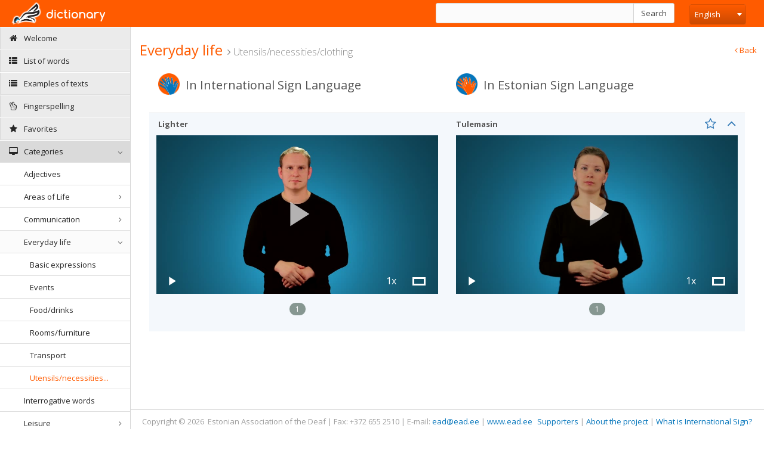

--- FILE ---
content_type: text/html; charset=UTF-8
request_url: https://sonastik.ead.ee/rahvusvaheline/en/search?word=231
body_size: 4611
content:
<!DOCTYPE html>

<html xmlns="http://www.w3.org/1999/xhtml">
<head>
    <meta http-equiv="Content-Type" content="text/html; charset=utf-8" />
    <meta charset="utf-8" />
    <title>International Sign online dictionary</title>

    <meta name="description" content="International Sign online dictionary" />
    <meta name="keywords" content="Sign language online dictionary, sign language, deaf, Estonian Association of the Deaf">
    <meta name="viewport" content="width=device-width, initial-scale=1.0" />
    <link rel="shortcut icon" href="/assets/img/favicon.png" type="image/x-icon">


    <!--Basic Styles-->

    <link rel="stylesheet" type="text/css" href="/assets/css/output.min.css"/>
    <!--Override everything that can be changed-->
    <link rel="stylesheet" type="text/css" href="/assets/css/_styles.css?v=20231212"/>

    <!--Fonts-->
    <link href="https://fonts.googleapis.com/css?family=Open+Sans:300italic,400italic,600italic,700italic,400,600,700,300" rel="stylesheet" type="text/css">
    <link href='https://fonts.googleapis.com/css?family=Roboto:400,300' rel='stylesheet' type='text/css'>

    <!--Basic Scripts-->
    <script src="/assets/js/min.min.js"></script>
    <!--Override everything that can be changed-->
    <script src="/assets/js/_script.js?v=20231212"></script>

    <script type="text/javascript">
        Common.languageCode = 'en';
        Common.dictionarySlug = 'rahvusvaheline';
        Common.dictionaryId = '1';
        Common.layout = 'Web';
        Common.isMobile = 0;
        Common.isTablet = 0;
        Common.isIpad = 0;
        Common.isIphone = 0;
        Common.serverUrl = 'https://sonastik.ead.ee';
        Common.getStreamSpeed();
    </script>
    <style>
        .page-header {
            min-height: 60px;
        }
        .owl-controls {
            display: block !important;
        }

        .word-header
        {
            cursor: pointer;
        }
    </style>
    <script>
  (function(i,s,o,g,r,a,m){i['GoogleAnalyticsObject']=r;i[r]=i[r]||function(){
  (i[r].q=i[r].q||[]).push(arguments)},i[r].l=1*new Date();a=s.createElement(o),
  m=s.getElementsByTagName(o)[0];a.async=1;a.src=g;m.parentNode.insertBefore(a,m)
  })(window,document,'script','//www.google-analytics.com/analytics.js','ga');

  ga('create', 'UA-16978513-4', 'auto');
  ga('send', 'pageview');

</script></head>
<body>
<div class="navbar">
    <div class="navbar-inner">
        <div class="navbar-container">
            <!-- Navbar Barnd -->
            <div class="navbar-header pull-left">
                <a href="/rahvusvaheline/en" class="navbar-brand">
                    <small>
                        dictionary                    </small>
                </a>
            </div>
                        <div class="navbar-header search-wrapper">
                <form id="searchForm">
                    <div class="input-group">
                        <input autocomplete="off" id="query-param" type="text" class="form-control" value="">
                        <span class="input-group-btn">
                            <button class="btn btn-default" type="submit">Search</button>
                        </span>
                    </div>
                    <span id="results_count"></span>
                </form>
            </div>
            <div class="sidebar-collapse" id="sidebar-collapse">
                <i class="collapse-icon fa fa-bars"></i>
            </div>
            <div class="navbar-header">
                <div class="navbar-account" >
                    <ul class="account-area">
                            <select id="languageSelect" class="form-control">
                                <option selected value="/rahvusvaheline/en/search?word=231">English</option>
                                <option  value="/rahvusvaheline/et/search?word=231">Eesti</option>
            </select>
    <script>
        var mapper = {"English":"en","Eesti":"et"};

        function formatState (state) {
            var $state = $(
                '<span style="width: 100%"><i class="flag ' + mapper[state.text] + '"></i> ' + state.text + '</span>'
            );
            return $state;
        };

        $('#languageSelect').select2({
            width: 'element',
            minimumResultsForSearch: Infinity,
            templateResult: formatState
        });

        $(document).on('change', '#languageSelect', function () {
            location.href = $(this).val();
        });

        // set css
        // ***************
          /*  $('.select2-selection, .select2-selection__rendered').css({'width': '95px !important'});
            $('span.select2 .select2-container').css({'width': '95px !important'});
            $('.select2-container--default .select2-selection--single').css('position', 'relative !important');
            $('#languageSelect').on('select2:open', function (e) {
                $('.select2-dropdown, .select2-search, .select2-results__option, .select2-results__options').css({'width': '95px !important'});
            });*/
        // ***************

    </script>
                    </ul>
                </div>
            </div>
        </div>
    </div>
</div>
<div class="main-container container-fluid">
    <div class="page-container" id="main-content">
        <link href="&#x2F;assets&#x2F;lib&#x2F;newVideoJs&#x2F;css&#x2F;sublime-min-skin.css" media="screen" rel="stylesheet" type="text&#x2F;css">
<link href="&#x2F;assets&#x2F;lib&#x2F;newVideoJs&#x2F;css&#x2F;videojs-resolution-switcher.css" media="screen" rel="stylesheet" type="text&#x2F;css"><script type="text&#x2F;javascript" src="&#x2F;assets&#x2F;js&#x2F;suplime.min.js"></script><div class="page-sidebar" id="sidebar">
    <ul class="nav sidebar-menu">
                                                        <li >
                        <a href="/rahvusvaheline/en">
                                                            <i class="menu-icon fa fa-home"></i>
                                                        <span class="menu-text"> Welcome </span>
                        </a>
                    </li>
                                                                                    <li >
                        <a href="/rahvusvaheline/en/word-list">
                            <i class="menu-icon fa fa fa-th-list"></i>
                            <span class="menu-text"> List of words </span>
                        </a>
                    </li>
                                                                                    <li >
                        <a href="/rahvusvaheline/en/text-examples">
                            <i class="menu-icon fa fa fa-list"></i>
                            <span class="menu-text"> Examples of texts </span>
                        </a>
                    </li>
                                                                                                    <li >
                        <a href="/rahvusvaheline/en/page/sormendid">
                                                            <i class="menu-icon fa fa-hand-peace-o"></i>
                                                        <span class="menu-text"> Fingerspelling</span>
                        </a>
                    </li>
                                                                                    <li >
                        <a class="favoriteLink" href="/rahvusvaheline/en/favorites">
                            <i class="menu-icon fa fa-star"></i>
                            <span class="menu-text"> Favorites </span>
                        </a>
                    </li>
                                                                                    <li class="main">
    <a href="#" class="menu-dropdown">
        <i class="menu-icon fa fa-desktop"></i>
        <span class="menu-text"> Categories </span>
        <i class="menu-expand"></i>
    </a>

    <ul class="submenu">
                                <li data-id="12">
                <a
                    href="/rahvusvaheline/en/search/1?category=12" class="category"
                >
                    <span class="menu-text" data-toggle="tooltip" data-placement="top" data-original-title="Adjectives">Adjectives</span>
                </a>
                            </li>
                                <li data-id="27">
                <a
                    href="/rahvusvaheline/en/search/1?category=27" class="category menu-dropdown"
                >
                    <span class="menu-text" data-toggle="tooltip" data-placement="top" data-original-title="Areas of Life">Areas of Life<i class="menu-expand"></i></span>
                </a>
                                    <ul class="submenu">
                                                    <li data-id="33">
                                <a
                                    href="/rahvusvaheline/en/search/1?category=33" class="category"
                                >
                                    <span class="menu-text" data-toggle="tooltip" data-placement="top" data-original-title="Economy">Economy</span>
                                </a>
                            </li>
                                                    <li data-id="30">
                                <a
                                    href="/rahvusvaheline/en/search/1?category=30" class="category"
                                >
                                    <span class="menu-text" data-toggle="tooltip" data-placement="top" data-original-title="Education">Education</span>
                                </a>
                            </li>
                                                    <li data-id="32">
                                <a
                                    href="/rahvusvaheline/en/search/1?category=32" class="category"
                                >
                                    <span class="menu-text" data-toggle="tooltip" data-placement="top" data-original-title="Medicine">Medicine</span>
                                </a>
                            </li>
                                                    <li data-id="31">
                                <a
                                    href="/rahvusvaheline/en/search/1?category=31" class="category"
                                >
                                    <span class="menu-text" data-toggle="tooltip" data-placement="top" data-original-title="Politics	">Politics	</span>
                                </a>
                            </li>
                                                    <li data-id="29">
                                <a
                                    href="/rahvusvaheline/en/search/1?category=29" class="category"
                                >
                                    <span class="menu-text" data-toggle="tooltip" data-placement="top" data-original-title="Social sector">Social sector</span>
                                </a>
                            </li>
                                                    <li data-id="28">
                                <a
                                    href="/rahvusvaheline/en/search/1?category=28" class="category"
                                >
                                    <span class="menu-text" data-toggle="tooltip" data-placement="top" data-original-title="The main areas of work">The main areas of wo...</span>
                                </a>
                            </li>
                                            </ul>
                            </li>
                                <li data-id="24">
                <a
                    href="/rahvusvaheline/en/search/1?category=24" class="category menu-dropdown"
                >
                    <span class="menu-text" data-toggle="tooltip" data-placement="top" data-original-title="Communication">Communication<i class="menu-expand"></i></span>
                </a>
                                    <ul class="submenu">
                                                    <li data-id="26">
                                <a
                                    href="/rahvusvaheline/en/search/1?category=26" class="category"
                                >
                                    <span class="menu-text" data-toggle="tooltip" data-placement="top" data-original-title="Media">Media</span>
                                </a>
                            </li>
                                                    <li data-id="25">
                                <a
                                    href="/rahvusvaheline/en/search/1?category=25" class="category"
                                >
                                    <span class="menu-text" data-toggle="tooltip" data-placement="top" data-original-title="Technology">Technology</span>
                                </a>
                            </li>
                                            </ul>
                            </li>
                                <li data-id="5">
                <a
                    href="/rahvusvaheline/en/search/1?category=5" class="category menu-dropdown"
                >
                    <span class="menu-text" data-toggle="tooltip" data-placement="top" data-original-title="Everyday life">Everyday life<i class="menu-expand"></i></span>
                </a>
                                    <ul class="submenu">
                                                    <li data-id="6">
                                <a
                                    href="/rahvusvaheline/en/search/1?category=6" class="category"
                                >
                                    <span class="menu-text" data-toggle="tooltip" data-placement="top" data-original-title="Basic expressions">Basic expressions</span>
                                </a>
                            </li>
                                                    <li data-id="11">
                                <a
                                    href="/rahvusvaheline/en/search/1?category=11" class="category"
                                >
                                    <span class="menu-text" data-toggle="tooltip" data-placement="top" data-original-title="Events">Events</span>
                                </a>
                            </li>
                                                    <li data-id="9">
                                <a
                                    href="/rahvusvaheline/en/search/1?category=9" class="category"
                                >
                                    <span class="menu-text" data-toggle="tooltip" data-placement="top" data-original-title="Food/drinks">Food/drinks</span>
                                </a>
                            </li>
                                                    <li data-id="8">
                                <a
                                    href="/rahvusvaheline/en/search/1?category=8" class="category"
                                >
                                    <span class="menu-text" data-toggle="tooltip" data-placement="top" data-original-title="Rooms/furniture">Rooms/furniture</span>
                                </a>
                            </li>
                                                    <li data-id="10">
                                <a
                                    href="/rahvusvaheline/en/search/1?category=10" class="category"
                                >
                                    <span class="menu-text" data-toggle="tooltip" data-placement="top" data-original-title="Transport">Transport</span>
                                </a>
                            </li>
                                                    <li data-id="7">
                                <a
                                    href="/rahvusvaheline/en/search/1?category=7" class="category"
                                >
                                    <span class="menu-text" data-toggle="tooltip" data-placement="top" data-original-title="Utensils/necessities/clothing">Utensils/necessities...</span>
                                </a>
                            </li>
                                            </ul>
                            </li>
                                <li data-id="14">
                <a
                    href="/rahvusvaheline/en/search/1?category=14" class="category"
                >
                    <span class="menu-text" data-toggle="tooltip" data-placement="top" data-original-title="Interrogative words">Interrogative words</span>
                </a>
                            </li>
                                <li data-id="34">
                <a
                    href="/rahvusvaheline/en/search/1?category=34" class="category menu-dropdown"
                >
                    <span class="menu-text" data-toggle="tooltip" data-placement="top" data-original-title="Leisure">Leisure<i class="menu-expand"></i></span>
                </a>
                                    <ul class="submenu">
                                                    <li data-id="36">
                                <a
                                    href="/rahvusvaheline/en/search/1?category=36" class="category"
                                >
                                    <span class="menu-text" data-toggle="tooltip" data-placement="top" data-original-title="Camps/festivals">Camps/festivals</span>
                                </a>
                            </li>
                                                    <li data-id="35">
                                <a
                                    href="/rahvusvaheline/en/search/1?category=35" class="category"
                                >
                                    <span class="menu-text" data-toggle="tooltip" data-placement="top" data-original-title="Institutions/facilities">Institutions/facilit...</span>
                                </a>
                            </li>
                                                    <li data-id="37">
                                <a
                                    href="/rahvusvaheline/en/search/1?category=37" class="category"
                                >
                                    <span class="menu-text" data-toggle="tooltip" data-placement="top" data-original-title="Sports">Sports</span>
                                </a>
                            </li>
                                            </ul>
                            </li>
                                <li data-id="21">
                <a
                    href="/rahvusvaheline/en/search/1?category=21" class="category menu-dropdown"
                >
                    <span class="menu-text" data-toggle="tooltip" data-placement="top" data-original-title="Nature">Nature<i class="menu-expand"></i></span>
                </a>
                                    <ul class="submenu">
                                                    <li data-id="23">
                                <a
                                    href="/rahvusvaheline/en/search/1?category=23" class="category"
                                >
                                    <span class="menu-text" data-toggle="tooltip" data-placement="top" data-original-title="Plants/animals">Plants/animals</span>
                                </a>
                            </li>
                                                    <li data-id="22">
                                <a
                                    href="/rahvusvaheline/en/search/1?category=22" class="category"
                                >
                                    <span class="menu-text" data-toggle="tooltip" data-placement="top" data-original-title="Seasons/climate">Seasons/climate</span>
                                </a>
                            </li>
                                            </ul>
                            </li>
                                <li data-id="15">
                <a
                    href="/rahvusvaheline/en/search/1?category=15" class="category"
                >
                    <span class="menu-text" data-toggle="tooltip" data-placement="top" data-original-title="Organisation">Organisation</span>
                </a>
                            </li>
                                <li data-id="1">
                <a
                    href="/rahvusvaheline/en/search/1?category=1" class="category menu-dropdown"
                >
                    <span class="menu-text" data-toggle="tooltip" data-placement="top" data-original-title="People">People<i class="menu-expand"></i></span>
                </a>
                                    <ul class="submenu">
                                                    <li data-id="2">
                                <a
                                    href="/rahvusvaheline/en/search/1?category=2" class="category"
                                >
                                    <span class="menu-text" data-toggle="tooltip" data-placement="top" data-original-title="Family members">Family members</span>
                                </a>
                            </li>
                                                    <li data-id="4">
                                <a
                                    href="/rahvusvaheline/en/search/1?category=4" class="category"
                                >
                                    <span class="menu-text" data-toggle="tooltip" data-placement="top" data-original-title="Relationships">Relationships</span>
                                </a>
                            </li>
                                                    <li data-id="3">
                                <a
                                    href="/rahvusvaheline/en/search/1?category=3" class="category"
                                >
                                    <span class="menu-text" data-toggle="tooltip" data-placement="top" data-original-title="Roles/vocations">Roles/vocations</span>
                                </a>
                            </li>
                                            </ul>
                            </li>
                                <li data-id="16">
                <a
                    href="/rahvusvaheline/en/search/1?category=16" class="category menu-dropdown"
                >
                    <span class="menu-text" data-toggle="tooltip" data-placement="top" data-original-title="Time">Time<i class="menu-expand"></i></span>
                </a>
                                    <ul class="submenu">
                                                    <li data-id="17">
                                <a
                                    href="/rahvusvaheline/en/search/1?category=17" class="category"
                                >
                                    <span class="menu-text" data-toggle="tooltip" data-placement="top" data-original-title="Figures/numbers">Figures/numbers</span>
                                </a>
                            </li>
                                                    <li data-id="18">
                                <a
                                    href="/rahvusvaheline/en/search/1?category=18" class="category"
                                >
                                    <span class="menu-text" data-toggle="tooltip" data-placement="top" data-original-title="Months">Months</span>
                                </a>
                            </li>
                                                    <li data-id="20">
                                <a
                                    href="/rahvusvaheline/en/search/1?category=20" class="category"
                                >
                                    <span class="menu-text" data-toggle="tooltip" data-placement="top" data-original-title="Time">Time</span>
                                </a>
                            </li>
                                                    <li data-id="19">
                                <a
                                    href="/rahvusvaheline/en/search/1?category=19" class="category"
                                >
                                    <span class="menu-text" data-toggle="tooltip" data-placement="top" data-original-title="Weekdays">Weekdays</span>
                                </a>
                            </li>
                                            </ul>
                            </li>
                                <li data-id="13">
                <a
                    href="/rahvusvaheline/en/search/1?category=13" class="category"
                >
                    <span class="menu-text" data-toggle="tooltip" data-placement="top" data-original-title="Verbs">Verbs</span>
                </a>
                            </li>
            </ul>
</li>
<script type="text/javascript">
    $('[data-toggle="tooltip"]').tooltip();
    $(document).on('click', '.category', function(){
       $('.category').parent().removeClass('active');
        $(this).parent().addClass('active');
    });
    Category.initCategoryNav(7);
</script>                                        </ul>
        <div class="sidebar-collapse" id="sidebar-collapse">
        <i class="collapse-icon fa fa-chevron-circle-left "></i>
    </div>
</div>
<div class="page-content">
    <div class="page-header position-relative">
        <div class="header-title">
                            <h1>Everyday life</h1>
                                        <small><i class="fa fa-angle-right"></i> Utensils/necessities/clothing</small>
                    </div>
                    <a href="/rahvusvaheline/en/word-list"><i class="fa fa-angle-left"></i> Back</a>
            </div>
    <div class="page-body">
                <div class="row">
            <div class="col-xs-12 col-md-12">
                <div class="widget transparent">
                    <div class="widget-body">
                                                    <div class="row" id="searchResults">
    <div class="col-md-12 hidden-sm hidden-xs">
        <div class="widget margin-bottom-10">
            <div class="widget-header clearfix iconSet">
                                                                <div class="col-md-5 col-xs-12">
                                <i class="icon-flag en"></i>
                                <span class="language">In International Sign Language</span>
                            </div>
                                                                        <div class="col-md-5 col-md-offset-1 col-xs-12">
                                <i class="icon-flag et"></i>
                                <span class="language">In Estonian Sign Language</span>
                            </div>
                                                                        </div>
        </div>
    </div>
                                <div class="col-xs-12 col-sm-12 col-md-12 word-wrapper">
    <div class="widget " >
        <div class="widget-header clearfix word-header" data-wordid="231" data-i="2"  data-toggle="collapse" data-target="#widget-body-231" >
                                                        <div class="col-md-5 col-xs-10" >
                    <span>
                        <table>
                            <tr>
                                <td>
                                    <span class="visible-sm visible-xs visible-sm-inline-block visible-xs-inline-block">
                                        <i class="icon-flag en"></i>                                    </span>
                                </td>
                                <td>
                                    Lighter                                </td>
                            </tr>
                        </table>
                    </span>
                </div>
                                                            <div class="col-md-5 col-md-offset-1 col-xs-10 hidden-sm-open" >
                    <span>
                        <table>
                            <tr>
                                <td>
                                    <span class="visible-sm visible-xs visible-sm-inline-block visible-xs-inline-block">
                                        <i class="icon-flag et"></i>                                    </span>
                                </td>
                                <td>
                                    Tulemasin                                </td>
                            </tr>
                        </table>
                    </span>
                </div>
                                        <div class="col-md-1 col-xs-2 text-right no-padding-left">
                <a class="word-row-icon remove-favorite" data-toggle="tooltip" data-placement="top" data-original-title="Remove from favorites" style="display: none" href="javascript:void(0)" data-id="231"><span><i class="fa fa-star"></i></span></a>
                <a class="word-row-icon add-favorite" data-toggle="tooltip" data-placement="top" data-original-title="Add to favorites" href="javascript:void(0)" data-id="231"><i class="fa fa-star-o"></i></a>
                <a class="word-row-icon toggle-word" href="javascript:void(0)" data-wordid="231" data-i="2" data-toggle="collapse" data-target="#widget-body-231"><i class="fa fa-angle-down"></i></a>
            </div>
        </div>
        <div class="widget-body collapse  wordBody"  id="widget-body-231">

        </div>
    </div>
</div>
                        </div>                                            </div>
                </div>
            </div>
        </div>
    </div>
    <div class="page-footer">
    <div class="pull-left">
        Copyright © 2026 &nbsp;Estonian Association of the Deaf | Fax: +372 655 2510 | E-mail: <script type="text/javascript">
  document.write("<a href=\"mail" + "to:" + new Array("ead","ead.ee").join("@") + "\">" + new Array("ead","ead.ee").join("@") + "</" + "a>");
</script> |&nbsp;<a href="http://www.ead.ee/" target="_blank">www.ead.ee</a>&nbsp;    </div>
    <div class="pull-right">
                                                <span >
                    <a href="/rahvusvaheline/en/page/toetajad">
                                                <span class="menu-text"> Supporters</span>
                    </a>
                </span>  |                                                             <span >
                    <a href="/rahvusvaheline/en/page/projektist">
                                                <span class="menu-text"> About the project</span>
                    </a>
                </span>  |                                                             <span >
                    <a href="/rahvusvaheline/en/page/mis-on-rahvusvaheline-viiplemine">
                                                <span class="menu-text"> What is International Sign?</span>
                    </a>
                </span>                         </div>
</div></div>
<script>
    Owl.init();
    $('#searchResults').find('.toggle-word :first').trigger('click');
</script>    </div>
</div>
<script src="/assets/js/beyond.uglified.min.js"></script>
<script type="text/javascript">
    Search.url = '/rahvusvaheline/en/search-query';
    Search.init();
    Cookie.init();
    Word.initTooltip();
    Common.initClientSideFavorite();
    Video.initThumbClick();
</script>

<div class="modal fade" id="tooltip-modal">
    <div class="modal-dialog">
        <div class="modal-content">
            <form class="form-horizontal">
                <div class="modal-header">
                    <button type="button" class="close" data-dismiss="modal" aria-label="Close"><span aria-hidden="true">&times;</span></button>
                    <h4 class="modal-title">Definitions of terms</h4>
                </div>
                <div class="modal-body">
                    <ul>
                                                    <li></li>
                                                    <li></li>
                                                    <li>Nimetavad viiped (noomenid): nimetavad isikuid, nähtusi, olendeid, asju ja abstraktseid mõisteid.</li>
                                            </ul>
                </div>
                <div class="modal-footer">
                    <button type="button" class="btn btn-default" data-dismiss="modal">Close</button>
                </div>
            </form>
        </div><!-- /.modal-content -->
    </div><!-- /.modal-dialog -->
</div><!-- /.modal --></body>
</html>


--- FILE ---
content_type: text/html; charset=UTF-8
request_url: https://sonastik.ead.ee/ajax/index/test-toggle?wordId=231&i=2&currentCode=en
body_size: 333
content:
<div class="row">
                <div class="col-md-6">
                        <div class="owl-carousel en-carousel clearfix">
                                <div align="center" class="embed-responsive embed-responsive-16by9" data-id="608" data-type="video">
                <video id="example_video_8084" data-id="8084" class="embed-responsive-item video-js vjs-sublime-min-skin"
       controls preload="auto"
       poster="https://d2kwnwbhd8sfk1.cloudfront.net/Video/3/808-lighter-mp4-thumb-1.jpeg">

                                                                                                                        <source class="720" src="https://eklmedia-live.s3.amazonaws.com/Video/3/808-lighter-mp4-720.mp4" type="video/mp4" label="720p" res='720' />
                                            <source class="1080" src="https://eklmedia-live.s3.amazonaws.com/Video/3/808-lighter-mp4-1080.mp4" type="video/mp4" label="1080p" res='1080' />
                                                                                                                                                <source class="720" src="https://eklmedia-live.s3.amazonaws.com/Video/3/808-lighter-mp4-720.webm" type="video/webm" label="720p" res='720' />
                                            <source class="1080" src="https://eklmedia-live.s3.amazonaws.com/Video/3/808-lighter-mp4-1080.webm" type="video/webm" label="1080p" res='1080' />
                        </video>            </div>
                </div>            <p class="en-kind"></p>
        </div>
                    <div class="col-md-6">
                            <div class="col-xs-12 visible-sm visible-xs text-left margin-bottom-10 no-padding-left">
                    <span>
                        <table>
                            <tr>
                                <td>
                                    <i class="icon-flag et"></i>                                </td>
                                <td>
                                    <b>Tulemasin</b>
                                </td>
                            </tr>
                        </table>
                    </span>
                </div>
                        <div class="owl-carousel et-carousel clearfix">
                                <div align="center" class="embed-responsive embed-responsive-16by9" data-id="607" data-type="video">
                <video id="example_video_7058004" data-id="7058004" class="embed-responsive-item video-js vjs-sublime-min-skin"
       controls preload="auto"
       poster="https://d2kwnwbhd8sfk1.cloudfront.net/Video/3/705-tulemasin-mp4-thumb-1.jpeg">

                                                                                                                        <source class="720" src="https://eklmedia-live.s3.amazonaws.com/Video/3/705-tulemasin-mp4-720.mp4" type="video/mp4" label="720p" res='720' />
                                            <source class="1080" src="https://eklmedia-live.s3.amazonaws.com/Video/3/705-tulemasin-mp4-1080.mp4" type="video/mp4" label="1080p" res='1080' />
                                                                                                                                                <source class="720" src="https://eklmedia-live.s3.amazonaws.com/Video/3/705-tulemasin-mp4-720.webm" type="video/webm" label="720p" res='720' />
                                            <source class="1080" src="https://eklmedia-live.s3.amazonaws.com/Video/3/705-tulemasin-mp4-1080.webm" type="video/webm" label="1080p" res='1080' />
                        </video>            </div>
                </div>            <p class="et-kind"></p>
        </div>
            </div>

--- FILE ---
content_type: text/plain
request_url: https://www.google-analytics.com/j/collect?v=1&_v=j102&a=887102540&t=pageview&_s=1&dl=https%3A%2F%2Fsonastik.ead.ee%2Frahvusvaheline%2Fen%2Fsearch%3Fword%3D231&ul=en-us%40posix&dt=International%20Sign%20online%20dictionary&sr=1280x720&vp=1280x720&_u=IEBAAEABAAAAACAAI~&jid=1865801397&gjid=100313276&cid=488343493.1769009450&tid=UA-16978513-4&_gid=266633739.1769009450&_r=1&_slc=1&z=437820249
body_size: -451
content:
2,cG-00C457G45L

--- FILE ---
content_type: application/javascript
request_url: https://sonastik.ead.ee/assets/js/_script.js?v=20231212
body_size: 14352
content:
(function() {


    var
        fullScreenApi = {
            supportsFullScreen: false,
            isFullScreen: function() { return false; },
            requestFullScreen: function() {},
            cancelFullScreen: function() {},
            fullScreenEventName: '',
            prefix: ''
        },
        browserPrefixes = 'webkit moz o ms khtml'.split(' ');

    // check for native support
    if (typeof document.cancelFullScreen != 'undefined') {
        fullScreenApi.supportsFullScreen = true;
    } else {
        // check for fullscreen support by vendor prefix
        for (var i = 0, il = browserPrefixes.length; i < il; i++ ) {
            fullScreenApi.prefix = browserPrefixes[i];

            if (typeof document[fullScreenApi.prefix + 'CancelFullScreen' ] != 'undefined' ) {
                fullScreenApi.supportsFullScreen = true;

                break;
            }
        }
    }

    // update methods to do something useful
    if (fullScreenApi.supportsFullScreen) {
        fullScreenApi.fullScreenEventName = fullScreenApi.prefix + 'fullscreenchange';

        fullScreenApi.isFullScreen = function() {
            switch (this.prefix) {
                case '':
                    return document.fullScreen;
                case 'webkit':
                    return document.webkitIsFullScreen;
                default:
                    return document[this.prefix + 'FullScreen'];
            }
        }
        fullScreenApi.requestFullScreen = function(el) {
            return (this.prefix === '') ? el.requestFullScreen() : el[this.prefix + 'RequestFullScreen']();
        }
        fullScreenApi.cancelFullScreen = function(el) {
            return (this.prefix === '') ? document.cancelFullScreen() : document[this.prefix + 'CancelFullScreen']();
        }
    }

    // jQuery plugin
    if (typeof jQuery != 'undefined') {
        jQuery.fn.requestFullScreen = function() {

            return this.each(function() {
                if (fullScreenApi.supportsFullScreen) {
                    fullScreenApi.requestFullScreen(this);
                }
            });
        };
    }

    // export api
    window.fullScreenApi = fullScreenApi;
})();

var ErrorForm = {
    elements: null,
    mark: function(id) {
        var elementName = '#' + id;
        $(elementName).addClass('error');
    },

    addElements: function(elements) {
        for(idx in elements) {
            ErrorForm.mark(elements[idx]);
        }
    }
};

var Common = {
    layout: 'Web',
    languageCode: 'et',
    dictionarySlug: '',
    dictionaryId: '',
    isMobile: 0,
    isIpad: 0,
    isIphone: 0,
    serverUrl: null,
    resolution: '720p',
    streamRate: 720,

    initSelect2General: function(){
        $('.select2-general').select2({
            minimumResultsForSearch: Infinity,
            width: '100%'
        });
    },

    getStreamSpeed: function(player, isEmbed){
        var a = performance.now();
        $.get('/ajax/index/getString', {}, function (data) {
            var b = performance.now();
            Common.streamRate = 1000/((b-a)/1000);
            if(Common.streamRate > 100){
                Common.resolution = '1080p';
            }

        });
    },

    initClientSideFavorite: function(){
        var favoriteArray = localStorage.getItem('favorites') !== null ? localStorage.getItem('favorites').split(',') : [];
        $.each(favoriteArray, function(k, v){
            if(v > 0){
                var addToFav = $('.add-favorite[data-id="' + v + '"]');
                var removeFromFav = $('.remove-favorite[data-id="' + v + '"]');
                if(addToFav.length && removeFromFav.length){
                    addToFav.hide();
                    removeFromFav.show();
                }
            }
        });
    },

    initDictionarySelect: function() {
        $(document).on('change', '.admin-dictionary-select', function(){
            $.get('/admin/select-admin-dictionary/' + $(this).val(), {}, function (data) {
                window.location.href = data.url;
            });
        });
    }
};

var Password = {

    messages : {
        MESSAGE_EMAIL_REQUIRED: null,
        MESSAGE_EMAIL_NOT_VALID: null,
        MESSAGE_EMAIL_DOES_NOT_EXISTS: null,
        MESSAGE_PASSWORD_LINK_SENT: null,
        MESSAGE_PASSWORD_SOMETHING_WENT_WRONG: null
    },

    initForgot: function(){
        $(document).on('click', '#sendPassword', function (e) {
            e.preventDefault();
            var email = $('#forgotEmail').val();
            if($('#forgotPasswordForm').valid()){
                Password.sendPasswordLink(email);
            }
        });

        $('#forgotPasswordForm').validate({
            errorElement: "div",
            onkeyup: false,
            onclick: false,
            rules: {
                "forgotEmail": {
                    required: true,
                    email : true,
                    remote: {
                        url: "/application/index/is-email-exists"
                    }
                }
            },
            messages: {
                forgotEmail:{
                    required: Password.messages.MESSAGE_EMAIL_REQUIRED,
                    email: Password.messages.MESSAGE_EMAIL_NOT_VALID,
                    remote: Password.messages.MESSAGE_EMAIL_DOES_NOT_EXISTS
                }
            },
            errorPlacement: function (error, element) {
                var helpBlock1 = $(element).parent().find('.help-block');
                if(!helpBlock1 || helpBlock1.length == 0){
                    $("<span class='help-block'><i class='fa fa-warning'></i> " + error.text() + "</span>").insertAfter($(element));
                } else {
                    helpBlock1.html("<i class='fa fa-warning'></i> " + error.text());
                }
            },
            highlight: function (element, errorClass, validClass) {
                $(element).parent().addClass('has-error');
            },
            unhighlight: function (element, errorClass, validClass) {
                $(element).parent().removeClass('has-error');
                $(element).parent().find('.help-block').remove();
            }
        });
    },

    sendPasswordLink: function(email){
        $.get('/application/index/forgot-password', {email: email}, function (data) {
            $('#forgotPasswordForm').hide();
            if(data == 1){
                $('#forgotPasswordMessage').html(Password.messages.MESSAGE_PASSWORD_LINK_SENT);
            } else {
                $('#forgotPasswordMessage').html(Password.messages.MESSAGE_PASSWORD_SOMETHING_WENT_WRONG);
            }
            $('#forgotPasswordDiv').show();
            setTimeout(function(){
                $( "#forgotPassword" ).modal("hide");
                window.location.reload();
            }, 3000);
        });
    }
};

var Login = {

    messages : {
        MESSAGE_EMAIL_REQUIRED: null,
        MESSAGE_PASSWORD_REQUIRED: null,
        MESSAGE_EMAIL_NOT_VALID: null,
        MESSAGE_PASSWORD_TOO_SHORT: null
    },

    init: function(){
        $('#loginForm').validate({
            errorElement: "div",
            onkeyup: false,
            onclick: false,
            rules: {
                "identity": {
                    required: true,
                    email: true
                },
                "credential": {
                    required: true,
                    minlength: 6
                }
            },
            messages: {
                identity:{
                    required: Login.messages.MESSAGE_EMAIL_REQUIRED,
                    email: Login.messages.MESSAGE_EMAIL_NOT_VALID
                },
                credential:{
                    required: Login.messages.MESSAGE_PASSWORD_REQUIRED,
                    minlength: Login.messages.MESSAGE_PASSWORD_TOO_SHORT
                }
            },
            errorPlacement: function (error, element) {
                var helpBlock1 = $(element).parent().find('.help-block');
                if(!helpBlock1 || helpBlock1.length == 0){
                    $("<span class='help-block'><i class='fa fa-warning'></i> " + error.text() + "</span>").insertAfter($(element));
                } else {
                    helpBlock1.html("<i class='fa fa-warning'></i> " + error.text());
                }
            },
            highlight: function (element, errorClass, validClass) {
                $(element).parent().addClass('has-error');
            },
            unhighlight: function (element, errorClass, validClass) {
                $(element).parent().removeClass('has-error');
                $(element).parent().find('.help-block').remove();
            }
        });
    }
};

var User = {
    id: null,
    messages : {
        MESSAGE_FIRST_NAME_REQUIRED: null,
        MESSAGE_LAST_NAME_REQUIRED: null,
        MESSAGE_ROLE_REQUIRED: null,
        MESSAGE_EMAIL_REQUIRED: null,
        MESSAGE_EMAIL_NOT_VALID: null,
        MESSAGE_EMAIL_EXISTS: null,
        MESSAGE_PASSWORD_REQUIRED: null,
        MESSAGE_PASSWORD_TOO_SHORT: null,
        MESSAGE_PASSWORD_TOO_LONG: null,
        MESSAGE_PASSWORD_REPEAT_REQUIRED: null,
        MESSAGE_PASSWORD_REPEAT_NOT_IDENTICAL: null
    },

    initUserForm: function(userId){
        User.id = userId;
        $(document).on('click', '.password-change', function(){
            var div = $('.password-div');
            var isChangeElement = $("#isPasswordChange");
            if(div.is(':visible')){
                isChangeElement.val('0');
                div.hide();
            } else {
                isChangeElement.val('1');
                div.show();
            }
        });

        $('#userForm').validate({
            errorElement: "div",
            onkeyup: false,
            onclick: false,
            rules: {
                "firstName": {
                    required: true
                },
                "lastName": {
                    required: true
                },
                "email": {
                    required: true,
                    email: true,
                    remote: {
                        url: "/application/admin/is-email-exists",
                        data: {
                            excludeId: function(){
                                return User.id
                            }
                        }
                    }
                },
                "role": {
                    required: true
                },
                "password": {
                    required: {
                        depends: function(element) {
                            return $("#isPasswordChange").length && $("#isPasswordChange").val() == '1';
                        }
                    },
                    minlength: 6,
                    maxlenght: 20
                },
                "passwordRepeat": {
                    required: {
                        depends: function(element) {
                            return $("#isPasswordChange").length && $("#isPasswordChange").val() == '1';
                        }
                    },
                    equalTo: '#password'
                }
            },
            messages: {
                firstName:{
                    required: User.messages.MESSAGE_FIRST_NAME_REQUIRED
                },
                lastName:{
                    required: User.messages.MESSAGE_LAST_NAME_REQUIRED
                },
                email:{
                    required: User.messages.MESSAGE_EMAIL_REQUIRED,
                    email: User.messages.MESSAGE_EMAIL_NOT_VALID,
                    remote: User.messages.MESSAGE_EMAIL_EXISTS
                },
                role:{
                    required: User.messages.MESSAGE_ROLE_REQUIRED
                },
                password: {
                    required: User.messages.MESSAGE_PASSWORD_REQUIRED,
                    minlength: User.messages.MESSAGE_PASSWORD_TOO_SHORT,
                    maxlenght: User.messages.MESSAGE_PASSWORD_TOO_LONG
                },
                passwordRepeat: {
                    required: User.messages.MESSAGE_PASSWORD_REPEAT_REQUIRED,
                    equalTo: User.messages.MESSAGE_PASSWORD_REPEAT_NOT_IDENTICAL
                }
            },
            errorPlacement: function (error, element) {
                var helpBlock1 = $(element).parent().find('.help-block');
                if(!helpBlock1 || helpBlock1.length == 0){
                    $("<span class='help-block'><i class='fa fa-warning'></i> " + error.text() + "</span>").insertAfter($(element));
                } else {
                    helpBlock1.html("<i class='fa fa-warning'></i> " + error.text());
                }
            },
            highlight: function (element, errorClass, validClass) {
                $(element).parent().addClass('has-error');
            },
            unhighlight: function (element, errorClass, validClass) {
                $(element).parent().removeClass('has-error');
                $(element).parent().find('.help-block').remove();
            }
        });
    },

    initForgotPassword: function(userId){
        $('#newPasswordForm').validate({
            errorElement: "div",
            onkeyup: false,
            onclick: false,
            rules: {
                "password": {
                    required: true,
                    minlength: 6,
                    maxlenght: 20
                },
                "passwordRepeat": {
                    required: true,
                    equalTo: '#password'
                }
            },
            messages: {
                password: {
                    required: User.messages.MESSAGE_PASSWORD_REQUIRED,
                    minlength: User.messages.MESSAGE_PASSWORD_TOO_SHORT,
                    maxlenght: User.messages.MESSAGE_PASSWORD_TOO_LONG
                },
                passwordRepeat: {
                    required: User.messages.MESSAGE_PASSWORD_REPEAT_REQUIRED,
                    equalTo: User.messages.MESSAGE_PASSWORD_REPEAT_NOT_IDENTICAL
                }
            },
            errorPlacement: function (error, element) {
                var helpBlock1 = $(element).parent().find('.help-block');
                if(!helpBlock1 || helpBlock1.length == 0){
                    $("<span class='help-block'><i class='fa fa-warning'></i> " + error.text() + "</span>").insertAfter($(element));
                } else {
                    helpBlock1.html("<i class='fa fa-warning'></i> " + error.text());
                }
            },
            highlight: function (element, errorClass, validClass) {
                $(element).parent().addClass('has-error');
            },
            unhighlight: function (element, errorClass, validClass) {
                $(element).parent().removeClass('has-error');
                $(element).parent().find('.help-block').remove();
            }
        });
    }
};

var DeleteModal = {
    deleteUrl: null,

    init: function(deleteUrl, withoutID){
        DeleteModal.deleteUrl = deleteUrl;

        $(document).on('click', '.delete', function () {
            var id = $(this).data('id');
            var url = withoutID == 1 ? DeleteModal.deleteUrl + '/' + id : DeleteModal.deleteUrl + '/id/' + id;
            var form = $('#deleteForm');
            form.attr('action', url);
            $('#delete-modal').modal('show');
        });
    }

};

var VideoModal = {
    currentId: null,

    init: function(){
        $(document).on('click', '.video-modal', function () {
            var id = $(this).data('id');
            $('#video-modal').modal('show');
            $.get('/application/word/get-word-video-player-html', {apiVideoId: id, isModal: 1}, function (data) {
                $('#video-content').html(data);
                if(VideoModal.currentId !== null){
                    var player = Video.players[VideoModal.currentId];
                    player.dispose();
                }
                Video.initPlayer('wv' + id);
                VideoModal.currentId = 'wv' + id;
            });
        });
    }
};

var ImageModal = {
    currentId: null,

    init: function(){
        $(document).on('click', '.image-modal', function () {
            var id = $(this).data('id');
            $('#image-modal').modal('show');
            $.get('/application/word/get-word-image-html', {apiImageId: id, isModal: 1}, function (data) {
                $('#image-content').html(data);
                if(ImageModal.currentId !== null){

                }
                ImageModal.currentId = 'wv' + id;
            });
        });
    }
};

var Video = {
    players: {},
    canInit: false,
    defaultStreamRate: '480',
    srces: [],

    streams: {
        1080: {
            min: 1080,
            max: 100000
        },
        720: {
            min: 577,
            max: 720
        },
        576: {
            min: 481,
            max: 576
        },
        480: {
            min: 361,
            max: 480
        },
        360: {
            min: 241,
            max: 360
        },
        240: {
            min: 0,
            max: 240
        }
    },

    uploadObject: null,
    thumbId: null,
    videoId: null,
    url: null,
    player: null,
    userChanged: false,
    isWatermark: 0,
    watermarkUrl: null,
    deleteCommentId: null,
    isMobile: 0,
    isTablet: 0,
    isIphone: 0,
    isIpad: 0,
    test: 0,
    initThumbClick: function(){
      $(document).on('click', '.thumbPic', function(){
          var id = $(this).data('id');
          var videoId = $(this).data('videoid');
          var src = Video.srces[id];
          var video = "<video id='example_video_" + id +"' class='embed-responsive-item video-js vjs-sublime-min-skin'" +
                      " controls preload='auto' data-setup='{\"customControlsOnMobile\": true, \"playbackRates\": [1, 0.75, 0.5, 0.25]}'" +
                      " poster=" + Common.serverUrl + "/thumb.php?vid=" + videoId + "&q=123>";

          if(Video.isMobile == 0){
              $.each(src.mp4, function(k, v){
                  var url = Common.serverUrl + "/vid.php?vid=" + videoId + "&res=" + k + "&f=mp4&q=123";
                  video += "<source class=" + k +  " src=" + url + " type='video/mp4' label=" + k + "  res=" + k + " />";
              });
              $.each(src.webm, function(k, v){
                  var url = Common.serverUrl + "/vid.php?vid=" + videoId + "&res=" + k + "&f=webm&q=123";
                  video += "<source class=" + k +  " src=" + url + " type='video/webm' label=" + k + "  res=" + k + " />";
              });
              video += "</video>";
          } else {
              if(Video.isTablet == 0){
                  video += "<source class='480' src=" + src.mp4[480] + " type='video/mp4' label='480p' res='480' />";
                  video += "<source class='480' src=" + src.webm[480] + " type='video/webm' label='480p' res='480' />";
              } else {
                  video += "<source class='360' src=" + src.mp4[360] + " type='video/mp4' label='360p' res='360' />";
                  video += "<source class='360' src=" + src.webm[360] + " type='video/webm' label='360p' res='360' />";
              }
          }

          $(this).replaceWith(video);
          Video.initPlayer(id, true);
      })
    },

    initThumbIframeClick: function(){
        $(document).on('click', '.thumbPicIframe', function(){
            var videoId = $(this).data('videoid');
            var src = Video.srces[3];
                var video = "<video id='example_video_3' class='embed-responsive-item video-js  vjs-sublime-skin'" +
                " controls preload='auto' data-setup='{\"customControlsOnMobile\": true, \"playbackRates\": [1, 0.75, 0.5, 0.25]}'" +
                " poster=" + src.poster + ">";

            if(Video.isMobile == 0){
                $.each(src.mp4, function(k, v){
                    video += "<source class=" + k +  " src=" + v + " type='video/mp4' label=" + k + "  res=" + k + " />";
                });
                $.each(src.webm, function(k, v){
                    video += "<source class=" + k +  " src=" + v + " type='video/webm' label=" + k + "  res=" + k + " />";
                });
                video += "</video>";
            } else {
                if(Video.isTablet == 0){
                    video += "<source class='480' src=" + src.mp4[480] + " type='video/mp4' label='480p' res='480' />";
                    video += "<source class='480' src=" + src.webm[480] + " type='video/webm' label='480p' res='480' />";
                } else {
                    video += "<source class='360' src=" + src.mp4[360] + " type='video/mp4' label='360p' res='360' />";
                    video += "<source class='360' src=" + src.webm[360] + " type='video/webm' label='360p' res='360' />";
                }
            }

            $(this).replaceWith(video);
            var player = videojs('#example_video_3', {
                controlBar: {
                    children: [
                        'playToggle',
                        //'customControlSpacer',
                        'playbackRateMenuButton',
                        'progressControl',
                        'fullscreenToggle'
                    ]
                }
            }, function () {
                var player = this;

                this.on('ended', function () {
                    player.exitFullscreen();
                    player.hasStarted(false);
                });
            });

            player.play();
        })
    },

    disposePlayers: function(){
        $.each(Video.players, function (k, v) {
            v.dispose();
        })
    },
    writeSrcUrl: function(url, type, res){
        var sourceTag = "<source class=" + res +  " src=" + url + "&q=123" + " type='video/" + type + "' label=" + res + "  res=" + res + " />";
        return sourceTag;
    },

    writeThumbImageTag: function(url){
        var tag =  "<img alt='' src='" + url + "&q=123' >";
        return tag;
    },

    setPlayerSrces: function(id, poster, mp4, webm){
        Video.srces[id] = {
            'poster': poster,
            'mp4' : mp4,
            'webm': webm
        };

    },

    initMac: function(){
        $('.vjs-sublime-min-skin').each(function(){
            var id = $(this).data('id');
            if(id && id.length > 0){
                Video.initMacPlayers(id);
            }
        });

        setTimeout(function(){
            Video.initMac();
        }, 200);
    },

    initMacPlayers: function(id){
        if(Video.players[id] == undefined) {
            var myPlayer = videojs('#example_video_' + id, { muted: true, customControlsOnMobile: true, playbackRates: [1, 0.75, 0.5, 0.25] }, function() {
                var player = this;

                player.on('changeRes', function() {
                    Video.userChanged = true;
                });

                player.on('ended', function() {
                    this.exitFullscreen();
                    this.hasStarted(false);
                });

                if(Video.isMobile == 0 && Video.isTablet == 0){
                    player.currentResolution(Common.resolution);
                    //Video.calculateDefaultVideoStreamRate(Common.streamRate, this, 1);
                }

                setTimeout(function(){
                    if($('.vjs-resolution-button').length){
                        $('.vjs-resolution-button').hide();
                    }
                }, 200);
            });

            if(play == true){
                setTimeout(function(){
                    myPlayer.load();
                    myPlayer.play();
                }, 200);
            }



            Video.players[id] = myPlayer;
            myPlayer.videoJsResolutionSwitcher();

            if(Video.isWatermark == 1){
                myPlayer.watermark({
                    file: Video.watermarkUrl,
                    xpos: 1,
                    ypos: 1,
                    xrepeat: 0,
                    opacity: 0.5
                });
            }
            if(Video.isMobile == 1) {
                $(document).on('click', 'video', function () {
                    myPlayer.requestFullscreen();
                });
            }

            var changeHandler = function(){
                if(Video.isMobile == 1) {
                    //NB the following line requrires the libary from John Dyer
                    var fs = window.fullScreenApi.isFullScreen();
                    if (fs) {
                        myPlayer.play();
                    }
                    else {
                        myPlayer.load();
                    }
                }
            };

            document.addEventListener("fullscreenchange", changeHandler, false);
            document.addEventListener("webkitfullscreenchange", changeHandler, false);
            document.addEventListener("mozfullscreenchange", changeHandler, false);
        }
    },

    initPlayer: function(id, play){

        if(Video.players[id] == undefined) {
            var myPlayer = videojs('#example_video_' + id, { muted: true }, function() {
                var player = this;

                player.on('changeRes', function() {
                    Video.userChanged = true;
                });

                player.on('ended', function() {
                    this.exitFullscreen();
                    this.hasStarted(false);
                });

                player.on("play", function(e) {
                    //pause other video
                    $.each(Video.players, function (k, v) {
                        if (player !== v) {
                            v.pause();
                        }
                    });
                });

                if(Video.isMobile == 0 && Video.isTablet == 0){
                    player.currentResolution(Common.resolution);
                    //Video.calculateDefaultVideoStreamRate(Common.streamRate, this, 1);
                }

                setTimeout(function(){
                    if($('.vjs-resolution-button').length){
                        $('.vjs-resolution-button').hide();
                    }
                }, 200);
            });

            if(play == true){
                setTimeout(function(){
                    myPlayer.load();
                    myPlayer.play();
                }, 200);
            }



            Video.players[id] = myPlayer;
            myPlayer.videoJsResolutionSwitcher();

            if(Video.isWatermark == 1){
                myPlayer.watermark({
                    file: Video.watermarkUrl,
                    xpos: 1,
                    ypos: 1,
                    xrepeat: 0,
                    opacity: 0.5
                });
            }
            if(Video.isMobile == 1) {
                $(document).on('click', 'video', function () {
                    myPlayer.requestFullscreen();
                });
            }

            var changeHandler = function(){
                if(Video.isMobile == 1) {
                    //NB the following line requrires the libary from John Dyer
                    var fs = window.fullScreenApi.isFullScreen();
                    if (fs) {
                        myPlayer.play();
                    }
                    else {
                        myPlayer.load();
                    }
                }
            }

            document.addEventListener("fullscreenchange", changeHandler, false);
            document.addEventListener("webkitfullscreenchange", changeHandler, false);
            document.addEventListener("mozfullscreenchange", changeHandler, false);

            return myPlayer;
        }
    },

    initEmbed: function(){
        var myPlayer = videojs('#example_video_1', { muted: true }, function() {
            var player = this;

            player.on('changeRes', function() {
                Video.userChanged = true;
            });

            player.on('ended', function() {
                player.exitFullscreen();
                player.hasStarted(false);
            });

            if(Video.isMobile == 0 && Video.isTablet == 0){
                player.currentResolution(Common.resolution);
                //Video.calculateDefaultVideoStreamRate(Common.streamRate, this, 1);
            }

            player.on('play', function() {
                if($('.vjs-resolution-button').length){
                    $('.vjs-resolution-button').hide();
                }
            });

        }).videoJsResolutionSwitcher();


        if(Video.isWatermark == 1){
            myPlayer.watermark({
                file: Video.watermarkUrl,
                xpos: 1,
                ypos: 1,
                xrepeat: 0,
                opacity: 0.5
            });
        }

    },

    getStreamSpeed: function(player, isEmbed){
        if(Video.userChanged == false){
            var a = performance.now();
            $.get('/ajax/index/getString', {}, function (data) {
                var b = performance.now();
                var streamRate = 1000/((b-a)/1000);
                Video.calculateDefaultVideoStreamRate(streamRate, player, isEmbed);
            });
        }
    },

    calculateDefaultVideoStreamRate: function (streamRate, player, isEmbed) {
        $.each(Video.streams, function (index, value) {
            if(streamRate <= value.max && streamRate >= value.min){
                if(isEmbed == 1){
                    player.currentResolution(index.toString() + 'p');
                } else {
                    player.changeRes(index.toString());
                }
                return false;
            }
        });
    }
};

var Word = {
    currentApiVideoId: null,
    currentApiVideoFileName: null,
    currentApiImageId: null,
    currentApiImageFileName: null,
    apiVideoIds: [],
    filterCategoryIds: [],
    owl: null,
    type: null,
    index: 0,
    usedIds: null,
    unusedActive: false,
    messages: {
        NO_VIDEO_SELECTED: null,
        VIDEO_EXISTS: null,
        NO_IMAGE_SELECTED: null,
        IMAGE_EXISTS: null,
        TYPE_REQUIRED: null,
        NAME_ET_REQUIRED: null,
        NAME_EN_REQUIRED: null,
        DESCRIPTION_ET_REQUIRED: null,
        DESCRIPTION_EN_REQUIRED: null,
        CATEGORY_REQUIRED: null,
        LANGUAGE_REQUIRED: null,
        WORD_TYPE_REQUIRED: null,
        WORD_TYPE_PLACEHOLDER: null
    },
    subCategory: null,

    initList: function() {

        $(document).on('click', '.activateWord', function () {
            var id = $(this).data('id');
            var that = this;
            $.get('/admin/activate-word/' + id, {}, function () {
                $(that).hide();
                $('.disable-' + id).show();
            });
        });

        $(document).on('click', '.disableWord', function () {
            var id = $(this).data('id');
            var that = this;
            $.get('/admin/disable-word/' + id, {}, function () {
                $(that).hide();
                $('.activate-' + id).show();
            });
        });

    },

    init: function(type){
        Word.type = type;
        Word.initCategoryDiv();
        Word.setSubCategorySelect($('#category').val(), Word.subCategory);

        $(document).on('click', '.video-wrapper', function(){
            var selectedThumb = $(this).data('src');
            var id = $(this).data('id');
            var fileName = $(this).data('filename');
            var mp4 = $(this).data('mp4');
            var webm = $(this).data('webm');
            Word.currentApiVideoId = id;
            Word.currentApiVideoFileName = fileName;
            $('.desc').css('border', 'none');
            var name = $(this).data('name');
            var description = $(this).data('description');
            var categories = $(this).data('categories');
            $("#result").loadTemplate($("#template"),
                {
                    title: name,
                    description: description,
                    category: categories,
                    fileName: fileName,
                    selectedThumb: selectedThumb
                }
            );

            $(this).find('.desc').css('border', '3px solid #5db2ff');
        });
        $(document).on('click', '.vidThumb', function(){
            var el = $(this);
            var wrapper = $(this).closest('.video-wrapper');
            var selectedThumb = wrapper.data('src');
            var mp4 = wrapper.data('mp4');
            var webm = wrapper.data('webm');
            var id = $(this).data('id');
            var video = "<video id='example_video_" + id +"' class='video-js vjs-sublime-min-skin' controls preload='auto' poster='" + selectedThumb + "' >" +
                "<source class='240' src='" + mp4 + "' type='video/mp4' data-res='240' />" +
                "<source class='240' src='" + webm + "' type='video/webm' data-res='240' />" +
                "</video>";
            var replacement = wrapper.find('.replacement');
            replacement.replaceWith(video);
            var player = Video.initPlayer(id);
            setTimeout(function(){
                el.replaceWith($('#example_video_' + id)).trigger('click');
                player.play();
            }, 300);
        });
        $(document).on('click', '.add-api-video', function(){
            if(!Word.currentApiVideoId > 0){
                Notify(Word.messages.NO_VIDEO_SELECTED, 'top-right', '5000', 'danger', 'fa-bolt', true);
            } else if($.inArray(Word.currentApiVideoId, Word.apiVideoIds) !== -1){
                Notify(Word.messages.VIDEO_EXISTS, 'top-right', '5000', 'danger', 'fa-bolt', true);
            } else {
                Word.addWordVideoDiv(Word.currentApiVideoId, Word.currentApiVideoFileName);
            }
        });

        $(document).on('click', '.categoryFilter', function(){
            $('#videoFilterWrapper').hide();
            $('#loader').show();
            var unused = $('#unused').is(':checked') ? 1 : 0;
            var id = $(this).data('id');
            var defaultClass = "btn btn-default btn-xs categoryFilter";
            var selectedClass = "btn btn-info btn-xs categoryFilter";
            $('.categoryFilter').prop('class', defaultClass);
            $(this).prop('class', selectedClass);
            $.get('/application/word/ajax-video-filter', {unused: unused, category: id, dictionarySlug: Common.dictionarySlug}, function (data) {
                if(data){
                    $('#apiVideoContent').html(data);
                    $('#videoFilterWrapper').show();
                    $('#loader').hide();
                }
            });

            //if($(this).hasClass('btn-default')){
            //    $(this).prop('class', selectedClass);
            //    Word.pushFilterCategoryId(id);
            //} else {
            //    $(this).prop('class', defaultClass);
            //    Word.spliceFilterCategoryId(id);
            //}
            //Word.filterVideos();

        });

        $(document).on('click', '.add-api-image', function(){
            if(!Word.currentApiImageId > 0){
                Notify(Word.messages.NO_IMAGE_SELECTED, 'top-right', '5000', 'danger', 'fa-bolt', true);
            } else if($.inArray(Word.currentApiImageId, Word.apiImageIds) !== -1){
                Notify(Word.messages.IMAGE_EXISTS, 'top-right', '5000', 'danger', 'fa-bolt', true);
            } else {
                Word.addWordImageDiv(Word.currentApiImageId, Word.currentApiImageFileName);
            }
        });

        $(document).on('click', '.imageCategoryFilter', function(){
            $('#imageFilterWrapper').hide();
            $('#imageLoader').show();
            var unused = $('#imageUnused').is(':checked') ? 1 : 0;
            var id = $(this).data('id');
            var defaultClass = "btn btn-default btn-xs imageCategoryFilter";
            var selectedClass = "btn btn-info btn-xs imageCategoryFilter";
            $('.imageCategoryFilter').prop('class', defaultClass);
            $(this).prop('class', selectedClass);
            $.get('/application/word/ajax-image-filter', {unused: unused, category: id, dictionarySlug: Common.dictionarySlug}, function (data) {
                if(data){
                    $('#apiImageContent').html(data);
                    $('#imageFilterWrapper').show();
                    $('#imageLoader').hide();
                }
            });
        });

        $(document).on('click', '.image-wrapper', function(){
            var selectedThumb = $(this).data('src');
            var id = $(this).data('id');
            var fileName = $(this).data('filename');
            Word.currentApiImageId = id;
            Word.currentApiImageFileName = fileName;
            $('.desc').css('border', 'none');
            var name = $(this).data('name');
            var description = $(this).data('description');
            var categories = $(this).data('categories');
            $("#imageResult").loadTemplate($("#template"),
                {
                    title: name,
                    description: description,
                    category: categories,
                    fileName: fileName,
                    selectedThumb: selectedThumb
                }
            );

            $(this).find('.desc').css('border', '3px solid #5db2ff');
        });

        $(document).on('change', '#unused', function(){
            var filterElement = $('span[class="btn btn-info btn-xs categoryFilter"]');
            if(filterElement.length == 1){
                $('#videoFilterWrapper').hide();
                $('#loader').show();
                var unused = $(this).is(':checked') ? 1 : 0;
                var id = filterElement.data('id');
                $.get('/application/word/ajax-video-filter', {unused: unused, category: id, dictionarySlug: Common.dictionarySlug}, function (data) {
                    if(data){
                        $('#apiVideoContent').html(data);
                        $('#videoFilterWrapper').show();
                        $('#loader').hide();
                    }
                });
            } else {
                return null;
            }

        });

        $(document).on('change', '#imageUnused', function(){
            var filterElement = $('span[class="btn btn-info btn-xs imageCategoryFilter"]');
            if(filterElement.length == 1){
                $('#imageFilterWrapper').hide();
                $('#imageLoader').show();
                var unused = $(this).is(':checked') ? 1 : 0;
                var id = filterElement.data('id');
                $.get('/application/word/ajax-image-filter', {unused: unused, category: id, dictionarySlug: Common.dictionarySlug}, function (data) {
                    if(data){
                        $('#apiImageContent').html(data);
                        $('#imageFilterWrapper').show();
                        $('#imageLoader').hide();
                    }
                });
            } else {
                return null;
            }
        });

        $(document).on('click', '.unused', function(){
            var defaultClass = "btn btn-default btn-xs unused";
            var selectedClass = "btn btn-info btn-xs unused";
            if($(this).hasClass('btn-default')){
                $(this).prop('class', selectedClass);
                Word.showHideUnused(true);
            } else {
                $(this).prop('class', defaultClass);
                Word.showHideUnused(false);
            }

        });

        $(document).on('click', '.delete-word-video', function(){
            var id = $(this).data('id');
            Word.spliceApiVideoId(id);
            var player = Video.players['wv' + id];
            if(player){
                player.dispose();
            }
            $(this).closest('.video-item').remove();
        });

        $(document).on('click', '#filterButton', function(){
            Word.filterVideos();
        });

        $(document).on('click', '#imageFilterButton', function(){
            Word.filterImages();
        });

        $(document).on('change', '#type', function(){
            Word.initCategoryDiv();
        });
        $(document).on('change', '#category', function(){
            Word.setSubCategorySelect($(this).val());
        });
        $(document).on('change', '.select2', function(){
            if($(this).val() !== null){
                $(this).parent().find('.help-block').remove();
            }
            $(".select2-search, .select2-focusser").remove();
        });
    },

    initTextExampleOrder: function(){

        var $elems = $("html, body");
        var delta = 0;

        $(document).on("mousemove", function(e) {
            var h = $(window).height();
            var y = e.clientY - h / 2;
            if((y > 230 && y < 350) || (y < -230 && y > -350)){
                delta = y * 0.05;
            } else if(y > 350 || y < -350) {
                delta = y;
            } else {
                delta = 0;
            }
        });


        $(window).on("blur mouseleave", function() {
            delta = 0;
        });

        (function f() {
            if(delta) {
                $elems.scrollTop(function(i, v) {
                    return v + delta;
                });
            }
            window.requestAnimationFrame(f);
        })();


        var panelList = $('.draggable');

        panelList.sortable({
            // Only make the .panel-heading child elements support dragging.
            // Omit this to make the entire <li>...</li> draggable.
            handle: '.panel-heading',
            containment: ".widget-body",
            update: function(e) {
                panelList = $('.draggable-foot');
                $('.panel', panelList).each(function(index, elem) {
                    var $listItem = $(elem), newIndex = $listItem.index();
                    var id = $listItem.data('id');
                    // Persist the new indices.
                    Word.updateTextExampleOrder(id, newIndex);
                });
            }
        });
    },
    updateTextExampleOrder: function(id, index){
        $.get('/application/word/update-text-example-order', {id: id, index: index}, function (data) {

        });
    },

    setSubCategorySelect: function(parentId, selectedSub){
        $.get('/application/category/get-sub-category-select', {id: parentId, selected: selectedSub}, function (data) {
            $('#subCategory').html(data).select2("val", selectedSub ? selectedSub : "");
        });
    },

    validateWordForm: function(){
        $.validator.addMethod("lRequired", $.validator.methods.required,
            Word.messages.LANGUAGE_REQUIRED);
        $.validator.addMethod("wRequired", $.validator.methods.required,
            Word.messages.WORD_TYPE_REQUIRED);

        $.validator.addClassRules("langRequired", { lRequired: true});
        $.validator.addClassRules("wtRequired", { wRequired: true});

        $('#wordForm').validate({
            errorElement: "div",
            onkeyup: false,
            onclick: false,
            rules: {
                "type": {
                    required: true
                },
                "nameEt": {
                    required: {
                        depends: function(element) {
                            return $(element).hasClass('required');
                        }
                    }
                },
                "nameEn": {
                    required: {
                        depends: function(element) {
                            return $(element).hasClass('required');
                        }
                    }
                },
                //"descriptionEt": {
                //    required: true
                //},
                //"descriptionEn": {
                //    required: true
                //},
                "category": {
                    required: {
                        depends: function(element) {
                            return $("#type").val() == 'word';
                        }
                    }
                }
            },
            messages: {
                type:{
                    required: Word.messages.TYPE_REQUIRED
                },
                nameEt:{
                    required: Word.messages.NAME_ET_REQUIRED
                },
                nameEn:{
                    required: Word.messages.NAME_EN_REQUIRED
                },
                //descriptionEt:{
                //    required: Word.messages.DESCRIPTION_ET_REQUIRED
                //},
                //descriptionEn:{
                //    required: Word.messages.DESCRIPTION_EN_REQUIRED
                //},
                category:{
                    required: Word.messages.CATEGORY_REQUIRED
                }
            },
            errorPlacement: function (error, element) {
                var helpBlock1 = $(element).parent().find('.help-block');
                if(!helpBlock1 || helpBlock1.length == 0){
                    $("<span class='help-block'><i class='fa fa-warning'></i> " + error.text() + "</span>").insertAfter($(element));
                } else {
                    helpBlock1.html("<i class='fa fa-warning'></i> " + error.text());
                }
            },
            highlight: function (element, errorClass, validClass) {
                $(element).parent().addClass('has-error');
            },
            unhighlight: function (element, errorClass, validClass) {
                $(element).parent().removeClass('has-error');
                $(element).parent().find('.help-block').remove();
            }
        });
    },

    increaseIndex: function(){
        Word.index++;
    },

    decreaseIndex: function(){
        Word.index = Word.index > 0 ? Word.index-- : 0;
    },

    setIndex: function(index){
        Word.index = index;
    },

    showHideUnused: function(unused){
        Word.unusedActive = unused;
        Word.filterVideos();
    },

    filterVideos: function(){
        $('#noVideosMessage').hide();
        $('.scrollable').show();
        var filterString = $('#filterString').val().toLowerCase();
        var categoryIds = Word.filterCategoryIds;

        $('.video-wrapper').each(function(i, obj) {
            var unusedActive = Word.unusedActive;
            var isUsed = $.inArray($(obj).data('id').toString(), Word.usedIds) !== -1;
            var dataName = $(obj).data('name').toString().toLowerCase();
            var dataDescription = $(obj).data('description').toString().toLowerCase();
            var categoryIdString = $(obj).data('categoryids').toString();
            var objectCategoryIds = [];
            var passCategoryFilter = false;
            if(categoryIdString.indexOf(',') > 0){
                objectCategoryIds = $.map($(obj).data('categoryids').split(','), function(value){
                    return parseInt(value, 10);
                });
            } else {
                objectCategoryIds.push($(obj).data('categoryids'));
            }

            if(categoryIds.length > 0){
                $.each(objectCategoryIds, function(k, v){
                    if($.inArray(v, categoryIds) > -1){
                        passCategoryFilter = true;
                        return false;
                    }
                });
            } else {
                passCategoryFilter = true;
            }
            if(!passCategoryFilter){
                $(obj).hide();
            } else {
                if(dataName.indexOf(filterString) >= 0 || dataDescription.indexOf(filterString) >= 0){
                    if(unusedActive){
                        if(isUsed){$(obj).hide();}else{$(obj).show();}
                    } else {
                        $(obj).show();
                    }

                } else {
                    $(obj).hide();
                }
            }

        });
        if ($('.video-wrapper :visible').length  == 0){
            $('.scrollable').hide();
            $('#noVideosMessage').show();
        }

        Word.initCarousel();
    },

    filterImages: function(){
        $('#noImagesMessage').hide();
        $('.scrollable').show();
        var filterString = $('#imageFilterString').val().toLowerCase();
        var categoryIds = Word.filterCategoryIds;

        $('.image-wrapper').each(function(i, obj) {
            var unusedActive = Word.unusedActive;
            var isUsed = $.inArray($(obj).data('id').toString(), Word.usedIds) !== -1;
            var dataName = $(obj).data('name').toString().toLowerCase();
            var dataDescription = $(obj).data('description').toString().toLowerCase();
            var categoryIdString = $(obj).data('categoryids').toString();
            var objectCategoryIds = [];
            var passCategoryFilter = false;
            if(categoryIdString.indexOf(',') > 0){
                objectCategoryIds = $.map($(obj).data('categoryids').split(','), function(value){
                    return parseInt(value, 10);
                });
            } else {
                objectCategoryIds.push($(obj).data('categoryids'));
            }

            if(categoryIds.length > 0){
                $.each(objectCategoryIds, function(k, v){
                    if($.inArray(v, categoryIds) > -1){
                        passCategoryFilter = true;
                        return false;
                    }
                });
            } else {
                passCategoryFilter = true;
            }
            if(!passCategoryFilter){
                $(obj).hide();
            } else {
                if(dataName.indexOf(filterString) >= 0 || dataDescription.indexOf(filterString) >= 0){
                    if(unusedActive){
                        if(isUsed){$(obj).hide();}else{$(obj).show();}
                    } else {
                        $(obj).show();
                    }

                } else {
                    $(obj).hide();
                }
            }

        });
        if ($('.image-wrapper :visible').length  == 0){
            $('.scrollable').hide();
            $('#noImagesMessage').show();
        }

        Word.initCarousel();
    },

    initCarousel: function(){
        $('.owl-carousel').owlCarousel();
        Word.owl = $(".owl-carousel").data('owlCarousel');
    },

    destroyCarousel: function(){
        Word.owl.destroy();
    },

    addWordImageDiv: function(id, fileName){
        var element = Word.type == 'word' ? $('#word-image-template') : $('#text-example-image-template');
        var params = {
            apiImageId: id,
            fileName: fileName,
            fileNameName: 'imageFileNames[' + Word.index + ']',
            apiImageIdsName: 'apiImageIds[' + Word.index + ']',
            languagesName: 'imageLanguages[' + Word.index + ']',
            imageIdsName: 'imageIds[' + Word.index + ']'
        };
        if(Word.type == 'word'){
            params.wordTypesName = 'imageWordTypes[' + Word.index + '][]';
            params.descriptionsName = 'imageDescriptions[' + Word.index + ']';
        }
        var wordImageTemplate = $('<span></span>').loadTemplate(element, params);
        var image = "<img width='300px' height='180px' src='" + $('#selectedThumb').text() + "'>";
        Word.pushApiImageId(id);
        wordImageTemplate.find('.word-image-div').html(image);
        $('#myWorkContent').append(wordImageTemplate);
        if(Word.type == 'word'){
            $('select[name="imageWordTypes[' + Word.index + '][]"]').select2({
                minimumResultsForSearch: Infinity,
                placeholder: Word.messages.WORD_TYPE_PLACEHOLDER,
                width: '100%'
            });
        }
        $('select[name="imageLanguages[' + Word.index + ']"]').select2({
            minimumResultsForSearch: Infinity,
            width: '100%'
        });
        $(".select2-search, .select2-focusser").remove();
        Word.increaseIndex();
    },

    pushApiImageId: function(id){
        Word.apiVideoIds.push(id);
    },
    addWordVideoDiv: function(id, fileName){
        var element = Word.type == 'word' ? $('#word-video-template') : $('#text-example-video-template');
        var params = {
            apiVideoId: id,
            fileName: fileName,
            fileNameName: 'fileNames[' + Word.index + ']',
            apiVideoIdsName: 'apiVideoIds[' + Word.index + ']',
            languagesName: 'languages[' + Word.index + ']',
            videoIdsName: 'videoIds[' + Word.index + ']'
        };
        if(Word.type == 'word'){
            params.wordTypesName = 'wordTypes[' + Word.index + '][]';
            params.descriptionsName = 'descriptions[' + Word.index + ']';
        }
        var wordVideoTemplate = $('<span></span>').loadTemplate(element, params);
        var image = "<img width='300px' height='180px' src='" + $('#selectedThumb').text() + "'>";
        Word.pushApiVideoId(id);
        wordVideoTemplate.find('.word-video-div').html(image);
        $('#myWorkContent').append(wordVideoTemplate);
        if(Word.type == 'word'){
            $('select[name="wordTypes[' + Word.index + '][]"]').select2({
                minimumResultsForSearch: Infinity,
                placeholder: Word.messages.WORD_TYPE_PLACEHOLDER,
                width: '100%'
            });
        }
        $('select[name="languages[' + Word.index + ']"]').select2({
            minimumResultsForSearch: Infinity,
            width: '100%'
        });
        $(".select2-search, .select2-focusser").remove();
        Word.increaseIndex();
    },

    pushApiVideoId: function(id){
        Word.apiVideoIds.push(id);
    },

    spliceApiVideoId: function(id){
        Word.apiVideoIds.splice( $.inArray(id, Word.apiVideoIds), 1);
    },

    pushFilterCategoryId: function(id){
        Word.filterCategoryIds.push(id);
    },

    spliceFilterCategoryId: function(id){
        Word.filterCategoryIds.splice( $.inArray(id, Word.filterCategoryIds), 1);
    },

    initCategoryDiv: function(){
        var type = $('#type').val();
        var div = $('#categoryDiv');
        if(type == 'text-example'){
            div.hide();
        } else {
            div.show();
        }
    },

    initWordList: function(letter){
        Word.initCookieValues(letter);
        Word.initByLanguage();
        $(document).on('click', '.filter-letter', function(){
            if($(this).parent().hasClass('disabled')){return false}
            $('li.filter').find("[data-value='" + $(this).data('value') + "']").each(function(k, v){

                var parent = $(v).parent();
                if(parent.hasClass('disabled')){
                    return null;
                }
                if(parent.hasClass('active')){
                    parent.removeClass('active');
                } else {
                    parent.addClass('active');
                }
            });

            Word.filterLetterList();
        });
        $(document).on('change', '#word-language', function(){
            Word.initByLanguage();
        });
    },

    initCookieValues: function(letter){

        if(letter && letter.length > 0){
            var filterCookie = [];
            filterCookie.push(letter);
            localStorage.setItem('filter', filterCookie);
        }

        var cookieString = localStorage.getItem('filter');

        if(cookieString && cookieString.length > 0) {
            var arr = cookieString.split(',');
            $.each(arr, function(k, v){
                var el = $("a[data-value='" + v +"']");
                if(el.length){
                    $(el).parent().addClass('active');
                }
            });
        }
        Word.filterLetterList();
    },

    initByLanguage: function(){
        var lang = $('#word-language').val() == 'en' ? 'en' : 'et';
        var opposite = lang == 'et' ? 'en' : 'et';
        $('.' + lang).removeClass('displayNone');
        $('.' + opposite).addClass('displayNone');
    },

    filterLetterList: function(){
        var filterCookie = [];
        var filterCount = $('li.filter.active').length;
        if(filterCount > 0) {
            $('.letter').hide();
            $('li.active').each(function(){
               var child = $(this).children().first();
               var value = child.data('value');
               $("p[data-value='" + value +"']").show();
                filterCookie.push(value);
            });
        } else {
            $('.letter').show();
        }
        localStorage.setItem('filter', filterCookie);
    },

    initTooltip: function(){
        //$(document).on('click', '.tooltip-info', function(){
        //    $('.tooltip-info').popover('destroy');
        //    var arr = $(this).data('data').split('<nl>');
        //    var res = arr.join('<br/>');
        //    if($(this).attr('aria-describedby') !== undefined){
        //        $(this).popover({
        //            placement: 'top',
        //            html: true,
        //            content: res
        //        });
        //    } else {
        //        $(this).popover({
        //            placement: 'top',
        //            html: true,
        //            content: res
        //        }).popover('show');
        //    }
        //
        //});

        //$(document).on('mouseout', '.tooltip-info', function(){
        //    $(this).popover('hide');
        //});
    }
};

var LanguageFilter = {
    init: function(){
        $(document).on('click', '.word-language', function(){
            var lang = $(this).data('value');
            var etElements = $('.langEt');
            var enElements = $('.langEn');
            if(lang == 'et'){
                etElements.show();
                enElements.hide();
            }
            if(lang == 'en'){
                etElements.hide();
                enElements.show();
            }
        })
    }
};

var Category = {
    id: null,
    type: null,
    categoryConst: null,
    messages : {
        MESSAGE_TYPE_REQUIRED: null,
        MESSAGE_CATEGORY_REQUIRED: null,
        MESSAGE_NAME_ET_REQUIRED: null,
        MESSAGE_NAME_EN_REQUIRED: null
    },

    init: function(id, type){
        Category.id = id;
        Category.type = type;
        Category.showHideCategoryDiv();
        $(document).on('change', '#type', function(){
            Category.showHideCategoryDiv();
        });
        $(document).on('change', '#isSubCategory', function(){
            Category.showHideCategorySelect();
        });
    },

    initCategoryNav: function(id){
        if(id > 0){
            var el = $('li').find("[data-id='" + id + "']");
            el.addClass('active');
            $('.main').addClass('open');
            if(el.parent().parent().is('li')){
                el.parent().parent().addClass('open');
            }
        }
    },

    showHideCategoryDiv: function(){
        var type = $('#type').val();
        var categoryDiv = $('#categoryDiv');
        var partOfSpeechDiv = $('#partOfSpeechDiv');
        if(type == Category.categoryConst){
            categoryDiv.show();
            partOfSpeechDiv.hide();
            Category.showHideCategorySelect();
        } else {
            categoryDiv.hide();
            partOfSpeechDiv.show();
        }
    },

    showHideCategorySelect: function(){
        var select = $('.categorySelect');
        var isSubCategory = $('#isSubCategory');
        if(isSubCategory.is(':checked')){
            select.show();
        } else {
            select.hide();
        }
    },

    initCategoryForm: function(){
        $('#categoryForm').validate({
            errorElement: "div",
            onkeyup: false,
            onclick: false,
            rules: {
                "type": {
                    required: true
                },
                "category": {
                    required: {
                        depends: function(element) {
                            return $("#isSubCategory").length && $("#isSubCategory").is(':checked');
                        }
                    }
                },
                "nameEt": {
                    required: true
                },
                "nameEn": {
                    required: true
                }
            },
            messages: {
                type:{
                    required: Category.messages.MESSAGE_TYPE_REQUIRED
                },
                category:{
                    required: Category.messages.MESSAGE_CATEGORY_REQUIRED
                },
                nameEt:{
                    required: Category.messages.MESSAGE_NAME_ET_REQUIRED
                },
                nameEn:{
                    required: Category.messages.MESSAGE_NAME_EN_REQUIRED
                }
            },
            errorPlacement: function (error, element) {
                var helpBlock1 = $(element).parent().find('.help-block');
                if(!helpBlock1 || helpBlock1.length == 0){
                    $("<span class='help-block'><i class='fa fa-warning'></i> " + error.text() + "</span>").insertAfter($(element));
                } else {
                    helpBlock1.html("<i class='fa fa-warning'></i> " + error.text());
                }
            },
            highlight: function (element, errorClass, validClass) {
                $(element).parent().addClass('has-error');
            },
            unhighlight: function (element, errorClass, validClass) {
                $(element).parent().removeClass('has-error');
                $(element).parent().find('.help-block').remove();
            }
        });
    }
};

var TinyMce = {

    init: function(pageContent, footer, logo) {
        var initParams = {
            height : 500,
            relative_urls: false,
            selector: 'textarea.editor',
            plugins: [
                "advlist autolink lists link image charmap print preview anchor",
                "searchreplace visualblocks code fullscreen textcolor",
                "insertdatetime media table contextmenu paste,responsivefilemanager"
            ],
            toolbar: "insertfile undo redo | styleselect | bold italic | forecolor backcolor | alignleft aligncenter alignright alignjustify | bullist numlist outdent indent | link unlink image responsivefilemanager media | code | sublinks header footer",
            external_filemanager_path:"/js/filemanager/",
            filemanager_title:"Responsive Filemanager" ,
            external_plugins: { "filemanager" : "/js/filemanager/plugin.min.js"}
//            setup: function(ed) {
//                ed.addButton('sublinks', getSubLinksButton(ed));
//                ed.addButton('header', getHeaderButton(ed));
//                ed.addButton('footer', getFooterButton(ed));
//            }
        }

        if (pageContent) {
            initParams.setup = function(ed) {
                ed.on('change', function(e) {
                    Page.setContentValue(tinyMCE.activeEditor.getContent());
                });
            }
        }

        if (footer) {
            initParams.height = 200;
            initParams.setup = function(ed) {
                ed.on('change', function(e) {
                    Footer.setContentValue(tinyMCE.activeEditor.getContent());
                });
            }
        }

        if (logo) {
            initParams.height = 200;
            initParams.setup = function(ed) {
                ed.on('change', function(e) {
                    Logo.setContentValue(tinyMCE.activeEditor.getContent());
                });
            }
        }

        tinyMCE.init(initParams);
    }

//    add: function(id) {
//        tinyMCE.execCommand('mceAddControl', false, id);
//    }
};

var Page = {
    defaultCode: 'et',
    currentCode: 'et',
    pageId: null,

    initPage: function(){
        $(document).on('click', '.disablePage', function(){
            var id = $(this).data('id');
            $.get('/application/content/disable-enable-page', {id: id, method: 'disable'}, function (data) {
                $('#modified-' + id).html(data);
            });
            $(this).hide();
            $('.enable-' + id).show();
        });
        $(document).on('click', '.enablePage', function(){
            var id = $(this).data('id');
            $.get('/application/content/disable-enable-page', {id: id, method: 'enable'}, function (data) {
                $('#modified-' + id).html(data);
            });
            $(this).hide();
            $('.disable-' + id).show();
        });
    },

    initEdit: function(currentCode, pageId){
        Page.currentCode = currentCode,
            Page.pageId = pageId,

            $(document).on('click', '.lang-a', function(){
                var code = $(this).data('code');
                Page.currentCode = code;
                $('#code').val(code);
                $('#url-lang').html(code);
                Page.getContentValues(code);
            });

        $(document).on('blur', '#title', function(){
            Page.setTitleValue($(this));
        });
    },

    getContentValues: function(code){
        $.post('/application/content/get-content-values', {pageId: Page.pageId, code: code}, function(data) {
            $('#title').val(data.title);
            tinyMCE.activeEditor.setContent(data.content);
        });
    },

    setTitleValue: function(element){
        $(element).parent().removeClass('has-error');
        $(element).parent().find('.help-block').hide();
        $.post('/application/content/set-title-value', {pageId: Page.pageId, code: Page.currentCode, val: element.val() }, function(data) {
            if(Page.currentCode == Page.defaultCode){
                if(data.error == 0){
                    $('#url-code').html(data.urlified);
                } else {
                    $(element).parent().addClass('has-error');
                    $(element).parent().find('.help-block').show();
                }
            }
        });
    },

    setContentValue: function(val){
        $.post('/application/content/set-content-value', {pageId: Page.pageId, code: Page.currentCode, val: val }, function(data) {

        });
    }
};

var Footer = {
    defaultCode: 'et',
    currentCode: 'et',

    init: function(code){
        Footer.currentCode = code;

        $(document).on('click', '.lang-a', function(){
            var code = $(this).data('code');
            Footer.currentCode = code;
            $('#code').val(code);
            $('#url-lang').html(code);
            Footer.getContentValues(code);
        });
    },

    getContentValues: function(code){
        $.post('/application/content/get-footer-content-values', {code: code}, function(data) {
            tinyMCE.activeEditor.setContent(data.content);
        });
    },

    setContentValue: function(val){
        $.post('/application/content/set-footer-content-value', {code: Footer.currentCode, val: val }, function(data) {

        });
    }
};

var Logo = {
    defaultCode: 'et',
    currentCode: 'et',

    init: function(code){
        Logo.currentCode = code;

        $(document).on('click', '.lang-a', function(){
            var code = $(this).data('code');
            Logo.currentCode = code;
            $('#code').val(code);
            $('#url-lang').html(code);
            Logo.getContentValues(code);
        });
    },

    getContentValues: function(code){
        $.post('/application/content/get-logo-content-values', {code: code}, function(data) {
            tinyMCE.activeEditor.setContent(data.content);
        });
    },

    setContentValue: function(val){
        $.post('/application/content/set-logo-content-value', {code: Logo.currentCode, val: val }, function(data) {

        });
    }
};

var Menu = {
    init: function(){
        Menu.initDraggable();
    },
    initDraggable: function(){
        var panelList = $('.draggable');

        panelList.sortable({
            // Only make the .panel-heading child elements support dragging.
            // Omit this to make the entire <li>...</li> draggable.
            handle: '.panel-heading',
            update: function(e) {
                panelList = $(e.target).hasClass('draggable-head') ? $('.draggable-head') : $('.draggable-foot');
                $('.panel', panelList).each(function(index, elem) {
                    var $listItem = $(elem), newIndex = $listItem.index();
                    var id = $listItem.data('id');
                    // Persist the new indices.
                    Menu.updatePageOrder(id, newIndex);
                });
            }
        });
    },
    updatePageOrder: function(id, index){
        $.get('/application/content/update-page-order', {id: id, index: index}, function (data) {

        });
    }
};


var Owl = {
    init: function(){
        var owlEt = $(".et-carousel").owlCarousel({
            items: 1,
            responsive: true,
            responsiveRefreshRate : 200,
            responsiveBaseWidth: window,
            pagination : true,
            paginationNumbers: true,
            itemsDesktop : [1199,1],
            itemsDesktopSmall : [980,1],
            itemsTablet: [768,1],
            itemsTabletSmall: false,
            itemsMobile : [479,1],
            afterMove:function(elem){
                var current = this.currentItem;
                var id = elem.find(".owl-item").eq(current).find(".embed-responsive").data('id');
                var type = elem.find(".owl-item").eq(current).find(".embed-responsive").data('type');
                $.get('/ajax/index/'+type+'-data', {id: id, code: 'et'}, function (data) {
                    $(elem).parent().find('.et-kind').html(data);
                });

            },
            afterInit: function(elem){
                var current = this.currentItem;
                var id = elem.find(".owl-item").eq(current).find(".embed-responsive").data('id');
                var type = elem.find(".owl-item").eq(current).find(".embed-responsive").data('type');
                $.get('/ajax/index/'+type+'-data', {id: id, code: 'et'}, function (data) {
                    $(elem).parent().find('.et-kind').html(data);
                    $('.owl-controls').show();
                });
            }
        });
        var owlEn = $(".en-carousel").owlCarousel({
            items: 1,
            responsive: true,
            responsiveRefreshRate : 200,
            responsiveBaseWidth: window,
            pagination : true,
            paginationNumbers: true,
            itemsDesktop : [1199,1],
            itemsDesktopSmall : [980,1],
            itemsTablet: [768,1],
            itemsTabletSmall: false,
            itemsMobile : [479,1],
            afterMove:function(elem){
                var current = this.currentItem;
                var id = elem.find(".owl-item").eq(current).find(".embed-responsive").data('id');
                var type = elem.find(".owl-item").eq(current).find(".embed-responsive").data('type');
                $.get('/ajax/index/'+type+'-data', {id: id, code: 'en'}, function (data) {
                    $(elem).parent().find('.en-kind').html(data);
                });
            },
            afterInit: function(elem){
                var current = this.currentItem;
                var id = elem.find(".owl-item").eq(current).find(".embed-responsive").data('id');
                var type = elem.find(".owl-item").eq(current).find(".embed-responsive").data('type');
                $.get('/ajax/index/'+type+'-data', {id: id, code: 'en'}, function (data) {
                    $(elem).parent().find('.en-kind').html(data);
                    $('.owl-controls').show();
                });

            }
        });
        $(document).on('click', '.toggle-word', function(e){

            Video.srces = [];

            $.each(videojs.players, function(k, v){
                if(v){
                    v.src = '';
                    v.load();
                    v.dispose();
                }
            });

            e.stopImmediatePropagation();
            setTimeout(function(){$('.clickable').show();}, 200);

            Owl.closeOpenWidgets();


            var target = $(this).data('target');
            var isExpanded = $(target).attr('aria-expanded');
            isExpanded == 'true' ? $(this).parent().parent().parent().addClass('open') : $(this).parent().parent().parent().removeClass('open');
            var downTemplate = "<i class='fa fa-angle-down'></i>";
            var upTemplate = "<i class='fa fa-angle-up'></i>";
            $(this).html(isExpanded == 'true' ? upTemplate : downTemplate);

            if(isExpanded == 'true'){
                $('.wordBody').html('');
                var wordId = $(this).data('wordid');
                var i = $(this).data('i');
                $.get('/ajax/index/test-toggle', {wordId: wordId, i: i, currentCode: Common.languageCode}, function(data){
                    $(target).html(data);
                    $('.video-js').each(function(){
                        var myPlayer = videojs('#' + $(this).prop('id'), { muted: true, customControlsOnMobile: true, playbackRates: [1, 0.75, 0.5, 0.25] }, function() {
                            var player = this;

                            player.on('changeRes', function() {
                                Video.userChanged = true;
                            });

                            player.on('ended', function() {
                                this.exitFullscreen();
                                this.hasStarted(false);
                            });

                            player.on("play", function(e) {

                                //player.load();
                            });

                            if(Common.isMobile == 0 && Common.isTablet == 0){
                                player.currentResolution(Common.resolution);
                            }

                            setTimeout(function(){
                                if($('.vjs-resolution-button').length){
                                    $('.vjs-resolution-button').hide();
                                }
                            }, 200);
                        });

                        myPlayer.videoJsResolutionSwitcher();

                        if(Video.isWatermark == 1){
                            myPlayer.watermark({
                                file: Video.watermarkUrl,
                                xpos: 1,
                                ypos: 1,
                                xrepeat: 0,
                                opacity: 0.5
                            });
                        }
                        if(Common.isMobile == 1) {
                            $(document).on('click', 'video', function () {
                                myPlayer.requestFullscreen();
                            });
                        }

                        var changeHandler = function(){
                            if(Common.isMobile == 1) {
                                //NB the following line requrires the libary from John Dyer
                                var fs = window.fullScreenApi.isFullScreen();
                                if (fs) {
                                    myPlayer.play();
                                }
                                else {
                                    myPlayer.load();
                                }
                            }
                        }



                        document.addEventListener("fullscreenchange", changeHandler, false);
                        document.addEventListener("webkitfullscreenchange", changeHandler, false);
                        document.addEventListener("mozfullscreenchange", changeHandler, false);
                    });

                    Owl.init();

                });
            }

        });

        $(document).on('click', '.word-header', function(e){
            var el = $(this).children().find('.toggle-word');
            $.each(videojs.players, function(k, v){
                if(v){
                    v.src = '';
                    v.load();
                    v.dispose();
                }
            });

            e.stopImmediatePropagation();
            setTimeout(function(){$('.clickable').show();}, 200);

            Owl.closeOpenWidgets();


            var target = $(this).data('target');
            var isExpanded = $(target).attr('aria-expanded');
            isExpanded == 'true' ? $(this).parent().addClass('open') : $(this).parent().removeClass('open');
            var downTemplate = "<i class='fa fa-angle-down'></i>";
            var upTemplate = "<i class='fa fa-angle-up'></i>";
            $(el).html(isExpanded == 'true' ? upTemplate : downTemplate);


            if(isExpanded == 'true'){
                $('.wordBody').html('');
                var wordId = $(this).data('wordid');
                var i = $(this).data('i');
                $.get('/ajax/index/test-toggle', {wordId: wordId, i: i, currentCode: Common.languageCode}, function(data){
                    $(target).html(data);
                    $('.video-js').each(function(){
                        var myPlayer = videojs('#' + $(this).prop('id'), { muted: true, customControlsOnMobile: true, playbackRates: [1, 0.75, 0.5, 0.25] }, function() {
                            var player = this;

                            player.on('changeRes', function() {
                                Video.userChanged = true;
                            });

                            player.on('ended', function() {
                                this.exitFullscreen();
                                this.hasStarted(false);
                            });

                            //player.on("play", function(e) {
                            //    //pause other video
                            //    $.each(videojs.players, function (k, v) {
                            //        if (player !== v) {
                            //            v.pause();
                            //        }
                            //    });
                            //});

                            if(Common.isMobile == 0 && Common.isTablet == 0){
                                player.currentResolution(Common.resolution);
                            }

                            setTimeout(function(){
                                if($('.vjs-resolution-button').length){
                                    $('.vjs-resolution-button').hide();
                                }
                            }, 200);
                        });

                        myPlayer.videoJsResolutionSwitcher();

                        if(Video.isWatermark == 1){
                            myPlayer.watermark({
                                file: Video.watermarkUrl,
                                xpos: 1,
                                ypos: 1,
                                xrepeat: 0,
                                opacity: 0.5
                            });
                        }
                        if(Common.isMobile == 1) {
                            $(document).on('click', 'video', function () {
                                myPlayer.requestFullscreen();
                            });
                        }

                        var changeHandler = function(){
                            if(Common.isMobile == 1) {
                                //NB the following line requrires the libary from John Dyer
                                var fs = window.fullScreenApi.isFullScreen();
                                if (fs) {
                                    myPlayer.play();
                                }
                                else {
                                    myPlayer.load();
                                }
                            }
                        }

                        document.addEventListener("fullscreenchange", changeHandler, false);
                        document.addEventListener("webkitfullscreenchange", changeHandler, false);
                        document.addEventListener("mozfullscreenchange", changeHandler, false);
                    });

                    Owl.init();
                });
            }
        });
    },

    closeOpenWidgets: function(){
        $('.widget.open').each(function(k, v){
            var child = $(v).find('.toggle-word');
            var target = $(child).data('target');
            $(target).attr('aria-expanded', false);
            $(target).removeClass('in');
            $(child).parent().parent().parent().removeClass('open');
            var downTemplate = "<i class='fa fa-angle-down'></i>";
            var upTemplate = "<i class='fa fa-angle-up'></i>";
            $(child).html(downTemplate);
        });
    }
};

var Search = {
    url: null,
    init: function(){
        //$(document).on('click', '.search', function(){
        //    var param = {query: $('#query-param').val()};
        //    window.location.href = Search.url + '?' + $.param(param);
        //});
        $(document).on('keyup', '#query-param', function(){
            if($(this).val().length > 2){
                var params = {value: $(this).val(), code: Common.languageCode, dictionarySlug: Common.dictionarySlug};
                var url = '/ajax/index/autocomplete' + '?' + $.param(params);
                    Search.initAutoComplete($(this), url);
            }
        });
        $(document).on('submit', '#searchForm', function(e){
            e.preventDefault();
            var input = $('#query-param');
            if(input.val().length > 0){
                var param = {query: input.val()};
                window.location.href = Search.url + '?' + $.param(param);
            } else {
                return false;
            }
        });
        $(document).on('click', '.ui-menu-item', function(){
            var param = {query: $(this).text()};
            window.location.href = Search.url + '?' + $.param(param);
        });

    },

    initAutoComplete: function(el, url){
        el.autocomplete({
            source: url,
            minLength: 0,
            messages: {
                noResults: '',
                results: function() {}
            }
        }).data('ui-autocomplete')._renderMenu = function( ul, items ) {
            var that = this;
            $.each( items, function( index, item ) {
                that._renderItemData( ul, item );
            });
            $( ul ).addClass( "dropdown-menu" );
        }
    }
};

var Cookie = {
    isHome: 0,
    init: function(){
        $(document).on('click', '.add-favorite', function(){
            var el = $(this);
            var id = $(this).data('id');
            if(id > 0){
                Cookie.setFavorite(id);
                el.hide();
                el.parent().find('.remove-favorite').show();
            }
        });
        $(document).on('click', '#remove-all-favorites', function(){
            Cookie.removeAllFavorites();
        });
        $(document).on('click', '.remove-favorite', function(){
            var id = $(this).data('id');
            var el = $(this);
            if(id > 0){
                Cookie.removeFavorite(id);
                el.hide();
                el.parent().find('.add-favorite').show();
                if(Favorites.inFavoriteView == 1){
                    el.closest('.word-wrapper').remove();
                    if($('.word-wrapper').length == 0){
                        $('#remove-btn-div').hide();
                        $('#favorites').hide();
                        $('#noFoundDiv').show();
                    }
                }
            }
        });
    },

    getFavoritesKey: function(){
        return Common.dictionaryId === '1' ? 'favorites' : 'favorites_' + Common.dictionarySlug;
    },

    getFavorites: function(){
        return localStorage.getItem(this.getFavoritesKey());
    },

    setFavorite: function(id){
        id = id.toString();
        var favoriteArray = localStorage.getItem(this.getFavoritesKey()) !== null ? localStorage.getItem(this.getFavoritesKey()).split(',') : [];
        if(id && id.length > 0 && $.inArray(id, favoriteArray) == -1){
            favoriteArray.push(id)
        }
        localStorage.setItem(this.getFavoritesKey(),favoriteArray);
    },

    removeFavorite: function(id){
        id = id.toString();
        var favoriteArray = localStorage.getItem(this.getFavoritesKey()) !== null ? localStorage.getItem(this.getFavoritesKey()).split(',') : [];
        var idx = $.inArray(id, favoriteArray);
        if(id && id.length > 0 && idx !== -1){
            favoriteArray.splice(idx, 1)
        }
        localStorage.setItem(this.getFavoritesKey(),favoriteArray);
    },

    removeAllFavorites: function(){
        localStorage.removeItem(this.getFavoritesKey());
        $('#remove-btn-div').hide();
        $('#favorites').hide();
        $('#noFoundDiv').show();
    }
};

var Favorites = {
    inFavoriteView: 0,

    init: function(){
        var wordsIdString = Cookie.getFavorites();
        var removeButton = $('#remove-btn-div');
        if(wordsIdString){
            $.get('/ajax/index/get-favorite-words', {wordIdString: wordsIdString, code: Common.languageCode}, function (data) {
                if(data.length > 0){
                    $('#favorites').html(data);
                    $('[data-toggle="tooltip"]').tooltip();
                    Owl.init();
                    $('#searchResults').find('.toggle-word :first').trigger('click');
                    Common.initClientSideFavorite();
                    removeButton.show();
                } else {
                    removeButton.hide();
                    $('#noFoundDiv').show();
                }

            });
        } else {
            removeButton.hide();
            $('#noFoundDiv').show();
        }
    }
};

var Log = {

    initFilterForm: function(){
        var alertBox = $('.alert');
        var errorP = $('#errorMsg');

        $.validator.addMethod("validDate",
            function(value, element) {
                if(!value){ return true}
                var dateArr = value.split('.');
                var date = new Date(dateArr[2], dateArr[1] - 1, dateArr[0]);
                return !isNaN(date)
            },'Ei ole valiidne!');

        $.validator.addMethod("lowerThan",
            function(value, element, params) {

                if(value.length = 0 || $(params).val().length == 0){
                    return true;
                }

                var from = value.split('.');
                var to = $(params).val().split('.');
                var toDate = new Date(to[2], to[1] - 1, to[0]);
                var fromDate = new Date(from[2], from[1] - 1, from[0]);

                if (!/Invalid|NaN/.test(fromDate) && !/Invalid|NaN/.test(toDate)) {
                    return fromDate <= toDate;
                } else {
                    return true;
                }

            },'Alates peab olema väikem kui kuni');

        $.validator.addMethod("higherThan",
            function(value, element, params) {

                if(value.length = 0 || $(params).val().length == 0){
                    return true;
                }

                var from = $(params).val().split('.');
                var to = value.split('.');
                var toDate = new Date(to[2], to[1] - 1, to[0]);
                var fromDate = new Date(from[2], from[1] - 1, from[0]);

                if (!/Invalid|NaN/.test(fromDate) && !/Invalid|NaN/.test(toDate)) {
                    return fromDate <= toDate;
                } else {
                    return true;
                }

            },'Kuni peab olema suurem kui alates');

        $('#logFilterForm').validate({
            errorElement: "div",
            onkeyup: false,
            onclick: false,
            rules: {
                "fromDate": {
                    validDate: true,
                    lowerThan: '#toDate'
                },
                "toDate": {
                    validDate: true,
                    higherThan: '#fromDate'
                }
            },
            errorPlacement: function (error, element) {
                $('#errorMsg').html(error.text());
                alertBox.show();
            },
            highlight: function (element, errorClass, validClass) {
                alertBox.show();
                $(element).parent().addClass('has-error');
            },
            unhighlight: function (element, errorClass, validClass) {
                $(element).parent().removeClass('has-error');
                $('#errorMsg').html('');
                alertBox.hide();
            }
        });
    }
};

var Settings = {

    Language: {

        init: function(){

            $(document).on('click', '#save', function(){
                Settings.Language.saveLanguage();
            });
        },

        saveLanguage: function(){
            var activeInput = $('input[name="isActive"]:checked');
            if(activeInput.length == 0){
                Notify("Vähemalt üks keel peab aktiivne olema", 'top-right', '5000', 'danger', 'fa-bolt', true);
                return false;
            }

            $.each($('input[name="isActive"]'), function () {
                var id = $(this).data('id');
                var isActive = $(this).is(':checked') ? 1 : 0;
                $.get('/application/admin/save-language', {id: id, isActive: isActive}, function(data){

                })
            });

            Notify("Muudatused salvestatud", 'top-right', '5000', 'success', 'fa-bolt', true);
        }
    }
};

var Dictionary = {
    id: null,
    messages : {
        MESSAGE_TITLE_ET_REQUIRED: null,
        MESSAGE_TITLE_EN_REQUIRED: null,
        MESSAGE_SLUG_REQUIRED: null,
        MESSAGE_SLUG_EXISTS: null,
    },

    initDictionary: function() {
        $(document).on('click', '.publishDictionary', function () {
            var id = $(this).data('id');
            var that = this;
            $.get('/admin/publish-dictionary/' + id, {}, function (data) {
                $('#modified-' + id).html(data);
                $(that).hide();
                $('.archive-' + id).show();
            });
        });
    },

    initDictionaryForm: function(id) {
        this.id = id;

        $('#dictionaryForm').validate({
            errorElement: "div",
            onkeyup: false,
            onclick: false,
            rules: {
                "titleEt": {
                    required: true
                },
                "titleEn": {
                    required: true
                },
                "slug": {
                    required: true,
                    remote: {
                        url: "/application/dictionary/is-slug-exists",
                        data: {
                            excludeId: function(){
                                return Dictionary.id || null;
                            }
                        }
                    }
                }
            },
            messages: {
                titleEt:{
                    required: Dictionary.messages.MESSAGE_TITLE_ET_REQUIRED
                },
                titleEn:{
                    required: Dictionary.messages.MESSAGE_TITLE_EN_REQUIRED
                },
                slug:{
                    required: Dictionary.messages.MESSAGE_SLUG_REQUIRED,
                    remote: Dictionary.messages.MESSAGE_SLUG_EXISTS
                }
            },
            errorPlacement: function (error, element) {
                var helpBlock1 = $(element).parent().find('.help-block');
                if(!helpBlock1 || helpBlock1.length == 0){
                    $("<span class='help-block'><i class='fa fa-warning'></i> " + error.text() + "</span>").insertAfter($(element));
                } else {
                    helpBlock1.html("<i class='fa fa-warning'></i> " + error.text());
                }
            },
            highlight: function (element, errorClass, validClass) {
                $(element).parent().addClass('has-error');
            },
            unhighlight: function (element, errorClass, validClass) {
                $(element).parent().removeClass('has-error');
                $(element).parent().find('.help-block').remove();
            }
        });
    },
};

var ArchiveModal = {
    archiveUrl: null,

    init: function(archiveUrl, withoutID){
        ArchiveModal.archiveUrl = archiveUrl;

        $(document).on('click', '.archiveDictionary', function () {
            var id = $(this).data('id');
            var url = withoutID == 1 ? ArchiveModal.archiveUrl + '/' + id : ArchiveModal.archiveUrl + '/id/' + id;
            var form = $('#archiveForm');
            form.attr('action', url);
            $('#archive-modal').modal('show');
        });
    }

};

function imageFullScreen(el){
    var src = $(el).prev('img').attr('src');
    $('<div>').css({
        background: 'RGBA(0,0,0,.5) url('+src+') no-repeat center',
        backgroundSize: 'contain',
        width:'100%', height:'100%',
        position:'fixed',
        zIndex:'10000',
        top:'0', left:'0',
        cursor: 'zoom-out'
    }).click(function(){
        $(this).remove();
    }).appendTo('body');
}